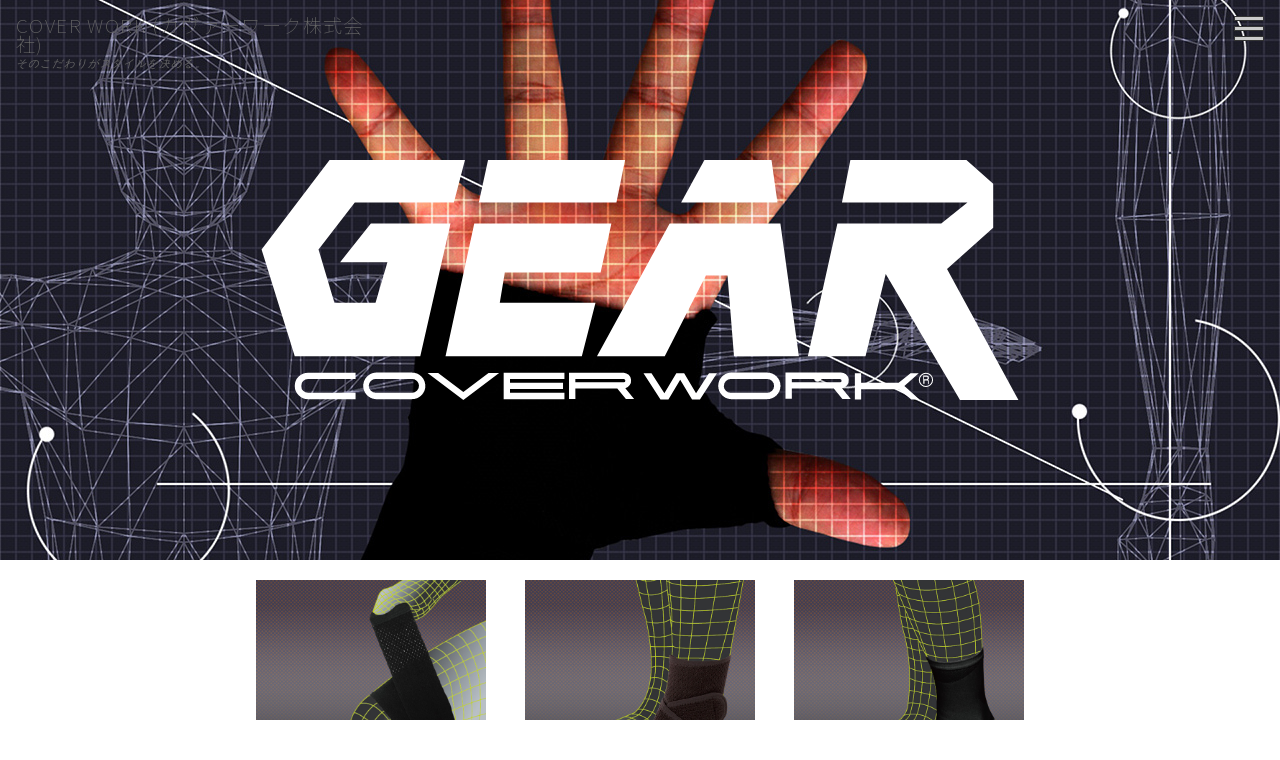

--- FILE ---
content_type: text/html; charset=UTF-8
request_url: http://coverwork.jp/cwitems_themes_tag/gear
body_size: 6861
content:
<!DOCTYPE html>
<html lang="ja" class="no-js">
<head>
<meta charset="UTF-8">
<meta name="viewport" content="width=device-width, initial-scale=1">
<link rel="profile" href="http://gmpg.org/xfn/11">
<link rel="pingback" href="http://coverwork.jp/xmlrpc.php">
<!-- <link rel="stylesheet" href="http://coverwork.jp/wp-content/themes/magnus/css/drawer.min.css"> -->
<!-- <link rel="stylesheet" href="http://coverwork.jp/wp-content/themes/magnus/css/icon_style.css"> -->
<link rel="stylesheet" type="text/css" href="//coverwork.jp/wp-content/cache/wpfc-minified/mbgaphck/9j4le.css" media="all"/>
<link href="https://fonts.googleapis.com/css?family=Ubuntu" rel="stylesheet">
<link href="https://fonts.googleapis.com/css?family=Noto+Serif:400,700" rel="stylesheet">
<script>(function(html){html.className = html.className.replace(/\bno-js\b/,'js')})(document.documentElement);</script>
<title>GEAR &#8211; COVER WORK (カヴァーワーク株式会社)</title>
<link rel='dns-prefetch' href='//fonts.googleapis.com' />
<link rel='dns-prefetch' href='//s.w.org' />
<link rel="alternate" type="application/rss+xml" title="COVER WORK (カヴァーワーク株式会社) &raquo; フィード" href="http://coverwork.jp/feed" />
<link rel="alternate" type="application/rss+xml" title="COVER WORK (カヴァーワーク株式会社) &raquo; コメントフィード" href="http://coverwork.jp/comments/feed" />
<link rel="alternate" type="application/rss+xml" title="COVER WORK (カヴァーワーク株式会社) &raquo; GEAR 取り扱い商品タグ のフィード" href="http://coverwork.jp/cwitems_themes_tag/gear/feed" />
<!-- <link rel='stylesheet' id='yarppWidgetCss-css'  href='http://coverwork.jp/wp-content/plugins/yet-another-related-posts-plugin/style/widget.css?ver=5.1.21' type='text/css' media='all' /> -->
<!-- <link rel='stylesheet' id='skillbar-css-css'  href='http://coverwork.jp/wp-content/plugins/skillbars/css/skillbar-css.css?ver=5.1.21' type='text/css' media='all' /> -->
<!-- <link rel='stylesheet' id='wp-color-picker-css'  href='http://coverwork.jp/wp-admin/css/color-picker.min.css?ver=5.1.21' type='text/css' media='all' /> -->
<!-- <link rel='stylesheet' id='wp-block-library-css'  href='http://coverwork.jp/wp-includes/css/dist/block-library/style.min.css?ver=5.1.21' type='text/css' media='all' /> -->
<link rel="stylesheet" type="text/css" href="//coverwork.jp/wp-content/cache/wpfc-minified/mlg2lt9m/9j4le.css" media="all"/>
<link rel='stylesheet' id='magnus-fonts-css'  href='//fonts.googleapis.com/css?family=Karla%3A400%2C700%2C400italic%2C700italic&#038;subset=latin%2Clatin-ext' type='text/css' media='all' />
<!-- <link rel='stylesheet' id='magnus-style-css'  href='http://coverwork.jp/wp-content/themes/magnus/style.css?ver=5.1.21' type='text/css' media='all' /> -->
<link rel="stylesheet" type="text/css" href="//coverwork.jp/wp-content/cache/wpfc-minified/2egwi2a5/9j4le.css" media="all"/>
<!--n2css--><script src='//coverwork.jp/wp-content/cache/wpfc-minified/foj6p4ue/9j4le.js' type="text/javascript"></script>
<!-- <script type='text/javascript' src='http://coverwork.jp/wp-includes/js/jquery/jquery.js?ver=1.12.4'></script> -->
<!-- <script type='text/javascript' src='http://coverwork.jp/wp-includes/js/jquery/jquery-migrate.min.js?ver=1.4.1'></script> -->
<!-- <script type='text/javascript' src='http://coverwork.jp/wp-content/plugins/skillbars/js/shortcodes_skillbar.js?ver=1.0'></script> -->
<!-- <script type='text/javascript' src='http://coverwork.jp/wp-content/plugins/the-preloader/js/preloader-script.js'></script> -->
<link rel='https://api.w.org/' href='http://coverwork.jp/wp-json/' />
<link rel="EditURI" type="application/rsd+xml" title="RSD" href="http://coverwork.jp/xmlrpc.php?rsd" />
<link rel="wlwmanifest" type="application/wlwmanifest+xml" href="http://coverwork.jp/wp-includes/wlwmanifest.xml" /> 
<meta name="generator" content="WordPress 5.1.21" />
<style type="text/css">
#wptime-plugin-preloader{
position: fixed;
top: 0;
left: 0;
right: 0;
bottom: 0;
background:url(http://coverwork.jp/wp-content/themes/magnus/img/tail-spin.svg) no-repeat #000000 50%;
-moz-background-size:64px 64px;
-o-background-size:64px 64px;
-webkit-background-size:64px 64px;
background-size:64px 64px;
z-index: 99998;
width:100%;
height:100%;
}
</style>
<noscript>
<style type="text/css">
#wptime-plugin-preloader{
display:none !important;
}
</style>
</noscript>
<style type="text/css" id="wp-custom-css">
span.font-small {font-size:70%;}
.desc-img img{
width:100%;
max-width:800px;
margin:0px auto;
}
div.image-download{
text-align:center;
width:100%;
}
div.image-download img{
max-width:100%;
}
p.image-download-text{
text-align:center;
}
#download-container{
overflow: hidden;
width: 60%;
margin: 0 auto;
border-top: solid 1px #ccc;
padding-top: 40px;
}
.cw_video {
padding-bottom:20px;
text-align:center;
}
.cw_video h2 {
text-align:left;
}
.cw_video iframe{
margin:auto;
width:700px;
height:500px;
}
p.size-info {
text-align: center;
}
p.size-info img {
max-width: 800px;
}
.desc_wrapper img{
width: 100%;
max-width: 1000px;
}
.page-id-8082 .siteHeader {
display: none;
}		</style>
<!-- WordPressのjQueryを読み込ませない -->
<!-- <script src="http://coverwork.jp/wp-content/themes/magnus/js/jquery-2.1.1.min.js"></script> -->
<!-- <script type="text/javascript" src="http://coverwork.jp/wp-content/themes/magnus/js/coverwork.js"></script> -->
<script src="https://cdnjs.cloudflare.com/ajax/libs/iScroll/5.1.3/iscroll.min.js"></script>
<script src='//coverwork.jp/wp-content/cache/wpfc-minified/20idysxi/9j4le.js' type="text/javascript"></script>
<!-- <script type="text/javascript" src="http://coverwork.jp/wp-content/themes/magnus/js/drawer.min.js"></script> --><!-- menu ドロワー -->
<!--<script type="text/javascript" src="http://coverwork.jp/wp-content/themes/magnus/js/jquery.lazylinepainter-1.7.0.js"></script>
<script type="text/javascript" src="http://coverwork.jp/wp-content/themes/magnus/js/cwsvg.js"></script>-->
<script src="https://maps.googleapis.com/maps/api/js?v=3.exp&sensor=false"></script>
<script src='//coverwork.jp/wp-content/cache/wpfc-minified/eseei4lk/9j4le.js' type="text/javascript"></script>
<!-- <script type="text/javascript" src="http://coverwork.jp/wp-content/themes/magnus/js/cw_googlemap.js"></script> -->
<link rel="apple-touch-icon" href="http://ad109ngww8.smartrelease.jp/wp-content/themes/magnus/hp_img/cw_smafo_icon.png" />
<!-- sp menu -->
<!-- <link rel="stylesheet" href="http://coverwork.jp/wp-content/themes/magnus/css/jquery.mmenu.all.css"> -->
<!-- <script type="text/javascript" src="http://coverwork.jp/wp-content/themes/magnus/js/jquery.mmenu.all.min.js"></script> -->
<!-- swiperbox -->
<!-- <script type="text/javascript" src="http://coverwork.jp/wp-content/themes/magnus/js/jquery.swipebox.min.js"></script> -->
<!-- <link rel="stylesheet" href="http://coverwork.jp/wp-content/themes/magnus/css/swipebox.min.css"> -->
<link rel="stylesheet" type="text/css" href="//coverwork.jp/wp-content/cache/wpfc-minified/7ugyk8de/9j4le.css" media="all"/>
<script>
$(function () {
$(".swipebox").swipebox();
});
</script>
</head>
<!-- header-arch.php -->
<body class="archive tax-cwitems_themes_tag term-gear term-37 sidebar-closed drawer drawer--right custom-menu">
<div id="wptime-plugin-preloader"></div>
<p id="page-top"><a href="#page">PAGE TOP</a></p>
<div id="page" class="hfeed site">
<header id="masthead" class="site-header-top" role="banner">
<div id="header_wrapper">
<div class="site-branding">
<h1 class="site-title"><a href="http://coverwork.jp/" rel="home">COVER WORK (カヴァーワーク株式会社)</a></h1>
<h2 class="site-description">そのこだわりがスタイルを決める。</h2>
</div><!-- .site-branding -->
<div id="sp_nav_btn">
<a href="#site-navigation">
<span class="hm_btn1"></span>
<span class="hm_btn2"></span>
<span class="hm_btn3"></span>
</a>
</div>
</div><!-- id="header_wrapper" -->
<nav id="site-navigation" class="header-navigation-top" role="navigation">
<div class="menu-header-container">
<div id="cw_sidebar_logo">
<a href="/"><img src="http://coverwork.jp/wp-content/themes/magnus/logo/logo_coverwork.svg"></a>
</div><!-- id="cw_sidebar_logo" -->
<ul id="menu-header-menu" class="menu"><li id="menu-item-4045" class="menu-item menu-item-type-post_type menu-item-object-page menu-item-has-children menu-item-4045"><a href="http://coverwork.jp/company">企業情報</a>
<ul class="sub-menu">
<li id="menu-item-1629" class="menu-item menu-item-type-post_type menu-item-object-page menu-item-1629"><a href="http://coverwork.jp/site_usage">サイトのご利用にあたって</a></li>
<li id="menu-item-1630" class="menu-item menu-item-type-post_type menu-item-object-page menu-item-1630"><a href="http://coverwork.jp/privacy_policy">個人情報保護方針</a></li>
</ul>
</li>
<li id="menu-item-44" class="menu-item menu-item-type-custom menu-item-object-custom menu-item-has-children menu-item-44"><a href="http://coverwork.jp/cwitems_themes">ブランドから選ぶ</a>
<ul class="sub-menu">
<li id="menu-item-45" class="menu-item menu-item-type-taxonomy menu-item-object-cwitems_themes_tag menu-item-45"><a href="http://coverwork.jp/cwitems_themes_tag/coverwork">COVERWORK</a></li>
<li id="menu-item-49" class="menu-item menu-item-type-taxonomy menu-item-object-cwitems_themes_tag menu-item-49"><a href="http://coverwork.jp/cwitems_themes_tag/trevento">TREVENTO</a></li>
<li id="menu-item-46" class="menu-item menu-item-type-taxonomy menu-item-object-cwitems_themes_tag menu-item-46"><a href="http://coverwork.jp/cwitems_themes_tag/raid">RAID</a></li>
<li id="menu-item-47" class="menu-item menu-item-type-taxonomy menu-item-object-cwitems_themes_tag menu-item-47"><a href="http://coverwork.jp/cwitems_themes_tag/ang">ang</a></li>
<li id="menu-item-48" class="menu-item menu-item-type-taxonomy menu-item-object-cwitems_themes_tag menu-item-48"><a href="http://coverwork.jp/cwitems_themes_tag/daysy">daysy</a></li>
<li id="menu-item-2370" class="menu-item menu-item-type-taxonomy menu-item-object-cwitems_themes_tag menu-item-2370"><a href="http://coverwork.jp/cwitems_themes_tag/shinyei">Shinyei</a></li>
</ul>
</li>
<li id="menu-item-1515" class="menu-item menu-item-type-custom menu-item-object-custom menu-item-has-children menu-item-1515"><a href="#">カテゴリから選ぶ</a>
<ul class="sub-menu">
<li id="menu-item-1524" class="menu-item menu-item-type-taxonomy menu-item-object-cwitems_themes_cat menu-item-1524"><a href="http://coverwork.jp/cwitems_themes_cat/glove-rubber">天然ゴム手袋</a></li>
<li id="menu-item-2372" class="menu-item menu-item-type-taxonomy menu-item-object-cwitems_themes_cat menu-item-2372"><a href="http://coverwork.jp/cwitems_themes_cat/glove-nitrile">ニトリルゴム手袋</a></li>
<li id="menu-item-2373" class="menu-item menu-item-type-taxonomy menu-item-object-cwitems_themes_cat menu-item-2373"><a href="http://coverwork.jp/cwitems_themes_cat/glove-polyurethane">ポリウレタン手袋</a></li>
<li id="menu-item-2383" class="menu-item menu-item-type-taxonomy menu-item-object-cwitems_themes_cat menu-item-2383"><a href="http://coverwork.jp/cwitems_themes_cat/aqueous-polyurethane">水性ポリウレタン手袋</a></li>
<li id="menu-item-8356" class="menu-item menu-item-type-taxonomy menu-item-object-cwitems_themes_cat menu-item-8356"><a href="http://coverwork.jp/cwitems_themes_cat/hybrid">ハイブリッド手袋</a></li>
<li id="menu-item-2374" class="menu-item menu-item-type-taxonomy menu-item-object-cwitems_themes_cat menu-item-2374"><a href="http://coverwork.jp/cwitems_themes_cat/glove-fullcoat">フルコート</a></li>
<li id="menu-item-1519" class="menu-item menu-item-type-taxonomy menu-item-object-cwitems_themes_cat menu-item-1519"><a href="http://coverwork.jp/cwitems_themes_cat/glove-sewing">縫製手袋</a></li>
<li id="menu-item-1520" class="menu-item menu-item-type-taxonomy menu-item-object-cwitems_themes_cat menu-item-1520"><a href="http://coverwork.jp/cwitems_themes_cat/glove-working">作業手袋</a></li>
<li id="menu-item-2674" class="menu-item menu-item-type-taxonomy menu-item-object-cwitems_themes_cat menu-item-2674"><a href="http://coverwork.jp/cwitems_themes_cat/grove-protection-against-cold">防寒手袋</a></li>
<li id="menu-item-1525" class="menu-item menu-item-type-taxonomy menu-item-object-cwitems_themes_cat menu-item-1525"><a href="http://coverwork.jp/cwitems_themes_cat/glove-cotton-work">軍手</a></li>
<li id="menu-item-2371" class="menu-item menu-item-type-taxonomy menu-item-object-cwitems_themes_cat menu-item-2371"><a href="http://coverwork.jp/cwitems_themes_cat/leather-glove">革手</a></li>
<li id="menu-item-1522" class="menu-item menu-item-type-taxonomy menu-item-object-cwitems_themes_cat menu-item-1522"><a href="http://coverwork.jp/cwitems_themes_cat/goods-cool">冷感小物</a></li>
<li id="menu-item-2375" class="menu-item menu-item-type-taxonomy menu-item-object-cwitems_themes_cat menu-item-2375"><a href="http://coverwork.jp/cwitems_themes_cat/goods-towels">綿タオルシリーズ</a></li>
<li id="menu-item-2376" class="menu-item menu-item-type-taxonomy menu-item-object-cwitems_themes_cat menu-item-2376"><a href="http://coverwork.jp/cwitems_themes_cat/goods-protection-against-cold">防寒小物</a></li>
<li id="menu-item-2377" class="menu-item menu-item-type-taxonomy menu-item-object-cwitems_themes_cat menu-item-2377"><a href="http://coverwork.jp/cwitems_themes_cat/arm-cover">腕カバー</a></li>
<li id="menu-item-2378" class="menu-item menu-item-type-taxonomy menu-item-object-cwitems_themes_cat menu-item-2378"><a href="http://coverwork.jp/cwitems_themes_cat/goods-nonwoven-fabric">不織布シリーズ</a></li>
<li id="menu-item-1518" class="menu-item menu-item-type-taxonomy menu-item-object-cwitems_themes_cat menu-item-1518"><a href="http://coverwork.jp/cwitems_themes_cat/belt">ベルト</a></li>
<li id="menu-item-2379" class="menu-item menu-item-type-taxonomy menu-item-object-cwitems_themes_cat menu-item-2379"><a href="http://coverwork.jp/cwitems_themes_cat/safty-goods">安全用品</a></li>
<li id="menu-item-1523" class="menu-item menu-item-type-taxonomy menu-item-object-cwitems_themes_cat menu-item-1523"><a href="http://coverwork.jp/cwitems_themes_cat/supporters">サポーター</a></li>
<li id="menu-item-2380" class="menu-item menu-item-type-taxonomy menu-item-object-cwitems_themes_cat menu-item-2380"><a href="http://coverwork.jp/cwitems_themes_cat/rain-wear">レインウェア</a></li>
<li id="menu-item-1521" class="menu-item menu-item-type-taxonomy menu-item-object-cwitems_themes_cat menu-item-1521"><a href="http://coverwork.jp/cwitems_themes_cat/wear">ウェア</a></li>
<li id="menu-item-2381" class="menu-item menu-item-type-taxonomy menu-item-object-cwitems_themes_cat menu-item-2381"><a href="http://coverwork.jp/cwitems_themes_cat/apron">エプロン</a></li>
<li id="menu-item-8355" class="menu-item menu-item-type-taxonomy menu-item-object-cwitems_themes_cat menu-item-8355"><a href="http://coverwork.jp/cwitems_themes_cat/%e3%83%90%e3%83%83%e3%82%b0">バッグ</a></li>
<li id="menu-item-1517" class="menu-item menu-item-type-taxonomy menu-item-object-cwitems_themes_cat menu-item-1517"><a href="http://coverwork.jp/cwitems_themes_cat/socks">靴下</a></li>
<li id="menu-item-2382" class="menu-item menu-item-type-taxonomy menu-item-object-cwitems_themes_cat menu-item-2382"><a href="http://coverwork.jp/cwitems_themes_cat/boots">長靴</a></li>
</ul>
</li>
<li id="menu-item-2474" class="menu-item menu-item-type-post_type menu-item-object-page menu-item-2474"><a href="http://coverwork.jp/layering-system">レイヤリングシステム</a></li>
<li id="menu-item-2384" class="menu-item menu-item-type-post_type menu-item-object-page menu-item-2384"><a href="http://coverwork.jp/info_item-icon">性能評価・商品アイコンについて</a></li>
<li id="menu-item-1559" class="menu-item menu-item-type-post_type menu-item-object-page menu-item-1559"><a href="http://coverwork.jp/product-development">商品開発</a></li>
<li id="menu-item-1580" class="menu-item menu-item-type-post_type menu-item-object-page menu-item-1580"><a href="http://coverwork.jp/customize">商品加工</a></li>
<li id="menu-item-1631" class="menu-item menu-item-type-post_type menu-item-object-page menu-item-1631"><a href="http://coverwork.jp/sales-strategy">販売戦略</a></li>
<li id="menu-item-43" class="menu-item menu-item-type-post_type menu-item-object-page menu-item-43"><a href="http://coverwork.jp/catalog">カタログ</a></li>
<li id="menu-item-2492" class="menu-item menu-item-type-post_type menu-item-object-page menu-item-2492"><a href="http://coverwork.jp/dl-img">商品画像ダウンロード</a></li>
<li id="menu-item-2774" class="menu-item menu-item-type-post_type menu-item-object-page menu-item-2774"><a href="http://coverwork.jp/recruit">採用情報</a></li>
<li id="menu-item-50" class="menu-item menu-item-type-post_type menu-item-object-page menu-item-50"><a href="http://coverwork.jp/contact">お問い合わせ</a></li>
<li id="menu-item-2521" class="menu-item menu-item-type-post_type menu-item-object-page menu-item-has-children menu-item-2521"><a href="http://coverwork.jp/related-business">関連事業 (リンク)</a>
<ul class="sub-menu">
<li id="menu-item-2513" class="menu-item menu-item-type-custom menu-item-object-custom menu-item-2513"><a href="https://up-avanti.jp/">セレクトショップ un passo AVANTI (公式)</a></li>
<li id="menu-item-2514" class="menu-item menu-item-type-custom menu-item-object-custom menu-item-2514"><a href="https://www.rakuten.ne.jp/gold/up-avanti/">セレクトショップ un passo AVANTI (楽天)</a></li>
<li id="menu-item-3165" class="menu-item menu-item-type-custom menu-item-object-custom menu-item-3165"><a href="https://store.shopping.yahoo.co.jp/up-avanti/">セレクトショップ un passo AVANTI (Yahoo)</a></li>
<li id="menu-item-2661" class="menu-item menu-item-type-custom menu-item-object-custom menu-item-2661"><a href="https://avanti-shop.sakura.ne.jp/ajikura/">麺屋 味勲拉(あじくら)</a></li>
</ul>
</li>
<li id="menu-item-7774" class="menu-item menu-item-type-post_type menu-item-object-page menu-item-7774"><a href="http://coverwork.jp/sdgs">SDGsへの取り組み</a></li>
</ul>				<aside id="search-2" class="widget widget_search"><form role="search" method="get" class="search-form" action="http://coverwork.jp/">
<label>
<span class="screen-reader-text">検索:</span>
<input type="search" class="search-field" placeholder="検索&hellip;" value="" name="s" />
</label>
<input type="submit" class="search-submit" value="検索" />
</form></aside>		<aside id="recent-posts-2" class="widget widget_recent_entries">		<h2 class="widget-title">お知らせ</h2>		<ul>
<li>
<a href="http://coverwork.jp/misettei/attention">[注意喚起]弊社を騙った詐欺サイトについて</a>
</li>
<li>
<a href="http://coverwork.jp/%e3%81%8a%e7%9f%a5%e3%82%89%e3%81%9b/2022%e5%b9%b4%e5%a4%8f%e5%ad%a3%e4%bc%91%e6%a5%ad%e6%97%a5%e3%81%ae%e3%81%8a%e7%9f%a5%e3%82%89%e3%81%9b">2022年夏季休業日のお知らせ</a>
</li>
<li>
<a href="http://coverwork.jp/%e3%81%8a%e7%9f%a5%e3%82%89%e3%81%9b/2021-22%e5%b9%b4%e6%9c%ab%e5%b9%b4%e5%a7%8b%e4%bc%91%e6%a5%ad%e3%81%ae%e3%81%94%e6%a1%88%e5%86%85">2021-22年末年始休業のご案内</a>
</li>
<li>
<a href="http://coverwork.jp/%e3%81%8a%e7%9f%a5%e3%82%89%e3%81%9b/%e3%81%8a%e7%9b%86%e6%9c%9f%e9%96%93%e4%bc%91%e6%a5%ad%e3%81%ae%e3%81%8a%e7%9f%a5%e3%82%89%e3%81%9b-2">お盆期間休業のお知らせ</a>
</li>
<li>
<a href="http://coverwork.jp/%e3%81%8a%e7%9f%a5%e3%82%89%e3%81%9b/golviva">NST「ごるビバ」のスポンサーになりました。</a>
</li>
</ul>
</aside>			</div>
</nav><!-- #site-navigation -->
<script>
$(document).ready(function() {
$("#site-navigation").mmenu({
offCanvas:{
position:'right'
}
});
});
</script>
</header><!-- #masthead -->
<section id="content" class="site-content">
<!-- taxonomy-cwitems_themes_tag.php -->
<div id="primary" class="content-area">
<main id="main" class="site-main" role="main">
<header class="page-header">
<div id="cw_gearback" class="arch_top"><img src="http://coverwork.jp/wp-content/themes/magnus/logo/logo_gear.svg"></div>			</header><!-- .page-header -->
<div class="cw_archive_itemlists">
<!-- content-archive.php -->
<div class="entry-content">
<a href="http://coverwork.jp/cwitems_themes/cg-7001"><img width="640" height="640" src="http://coverwork.jp/wp-content/uploads/2016/08/cg-7001_5.jpg" class="attachment-full size-full wp-post-image" alt="" srcset="http://coverwork.jp/wp-content/uploads/2016/08/cg-7001_5.jpg 640w, http://coverwork.jp/wp-content/uploads/2016/08/cg-7001_5-480x480.jpg 480w, http://coverwork.jp/wp-content/uploads/2016/08/cg-7001_5-300x300.jpg 300w, http://coverwork.jp/wp-content/uploads/2016/08/cg-7001_5-256x256.jpg 256w, http://coverwork.jp/wp-content/uploads/2016/08/cg-7001_5-120x120.jpg 120w" sizes="(max-width: 640px) 100vw, 640px" /></a>
<div class="entry-content_inner">
<h1 class="entry-title"><a href="http://coverwork.jp/cwitems_themes/cg-7001" rel="bookmark">CG-7001 GEAR マルチバンド</a></h1>			<div class="cw_archive_word">
<p>カテゴリ：<a href="http://coverwork.jp/cwitems_themes_cat/supporters" rel="tag">サポーター</a></p>
<p>タグ：<a href="http://coverwork.jp/cwitems_themes_tag/gear" rel="tag">GEAR</a></p>
</div><!-- class="cw_archive_word" -->
</div><!-- class="entry-content_inner" -->
</div><!-- .entry-content -->
<!-- content-archive.php -->
<div class="entry-content">
<a href="http://coverwork.jp/cwitems_themes/cg-6201"><img width="640" height="640" src="http://coverwork.jp/wp-content/uploads/2016/08/cg-6201.jpg" class="attachment-full size-full wp-post-image" alt="" srcset="http://coverwork.jp/wp-content/uploads/2016/08/cg-6201.jpg 640w, http://coverwork.jp/wp-content/uploads/2016/08/cg-6201-480x480.jpg 480w, http://coverwork.jp/wp-content/uploads/2016/08/cg-6201-300x300.jpg 300w, http://coverwork.jp/wp-content/uploads/2016/08/cg-6201-256x256.jpg 256w, http://coverwork.jp/wp-content/uploads/2016/08/cg-6201-120x120.jpg 120w" sizes="(max-width: 640px) 100vw, 640px" /></a>
<div class="entry-content_inner">
<h1 class="entry-title"><a href="http://coverwork.jp/cwitems_themes/cg-6201" rel="bookmark">CG-6201 GEAR アンクル ハードタイプ</a></h1>			<div class="cw_archive_word">
<p>カテゴリ：<a href="http://coverwork.jp/cwitems_themes_cat/supporters" rel="tag">サポーター</a></p>
<p>タグ：<a href="http://coverwork.jp/cwitems_themes_tag/gear" rel="tag">GEAR</a></p>
</div><!-- class="cw_archive_word" -->
</div><!-- class="entry-content_inner" -->
</div><!-- .entry-content -->
<!-- content-archive.php -->
<div class="entry-content">
<a href="http://coverwork.jp/cwitems_themes/cg-6101"><img width="640" height="640" src="http://coverwork.jp/wp-content/uploads/2016/08/cg-6101.jpg" class="attachment-full size-full wp-post-image" alt="" srcset="http://coverwork.jp/wp-content/uploads/2016/08/cg-6101.jpg 640w, http://coverwork.jp/wp-content/uploads/2016/08/cg-6101-480x480.jpg 480w, http://coverwork.jp/wp-content/uploads/2016/08/cg-6101-300x300.jpg 300w, http://coverwork.jp/wp-content/uploads/2016/08/cg-6101-256x256.jpg 256w, http://coverwork.jp/wp-content/uploads/2016/08/cg-6101-120x120.jpg 120w" sizes="(max-width: 640px) 100vw, 640px" /></a>
<div class="entry-content_inner">
<h1 class="entry-title"><a href="http://coverwork.jp/cwitems_themes/cg-6101" rel="bookmark">CG-6101 GEAR アンクル ソフトタイプ</a></h1>			<div class="cw_archive_word">
<p>カテゴリ：<a href="http://coverwork.jp/cwitems_themes_cat/supporters" rel="tag">サポーター</a></p>
<p>タグ：<a href="http://coverwork.jp/cwitems_themes_tag/gear" rel="tag">GEAR</a></p>
</div><!-- class="cw_archive_word" -->
</div><!-- class="entry-content_inner" -->
</div><!-- .entry-content -->
<!-- content-archive.php -->
<div class="entry-content">
<a href="http://coverwork.jp/cwitems_themes/cg-5201"><img width="640" height="640" src="http://coverwork.jp/wp-content/uploads/2016/08/cg-5201.jpg" class="attachment-full size-full wp-post-image" alt="" srcset="http://coverwork.jp/wp-content/uploads/2016/08/cg-5201.jpg 640w, http://coverwork.jp/wp-content/uploads/2016/08/cg-5201-480x480.jpg 480w, http://coverwork.jp/wp-content/uploads/2016/08/cg-5201-300x300.jpg 300w, http://coverwork.jp/wp-content/uploads/2016/08/cg-5201-256x256.jpg 256w, http://coverwork.jp/wp-content/uploads/2016/08/cg-5201-120x120.jpg 120w" sizes="(max-width: 640px) 100vw, 640px" /></a>
<div class="entry-content_inner">
<h1 class="entry-title"><a href="http://coverwork.jp/cwitems_themes/cg-5201" rel="bookmark">CG-5201 GEAR カーフ ハードタイプ</a></h1>			<div class="cw_archive_word">
<p>カテゴリ：<a href="http://coverwork.jp/cwitems_themes_cat/supporters" rel="tag">サポーター</a></p>
<p>タグ：<a href="http://coverwork.jp/cwitems_themes_tag/gear" rel="tag">GEAR</a></p>
</div><!-- class="cw_archive_word" -->
</div><!-- class="entry-content_inner" -->
</div><!-- .entry-content -->
<!-- content-archive.php -->
<div class="entry-content">
<a href="http://coverwork.jp/cwitems_themes/cg-5101"><img width="640" height="640" src="http://coverwork.jp/wp-content/uploads/2016/08/cg-5101.jpg" class="attachment-full size-full wp-post-image" alt="" srcset="http://coverwork.jp/wp-content/uploads/2016/08/cg-5101.jpg 640w, http://coverwork.jp/wp-content/uploads/2016/08/cg-5101-480x480.jpg 480w, http://coverwork.jp/wp-content/uploads/2016/08/cg-5101-300x300.jpg 300w, http://coverwork.jp/wp-content/uploads/2016/08/cg-5101-256x256.jpg 256w, http://coverwork.jp/wp-content/uploads/2016/08/cg-5101-120x120.jpg 120w" sizes="(max-width: 640px) 100vw, 640px" /></a>
<div class="entry-content_inner">
<h1 class="entry-title"><a href="http://coverwork.jp/cwitems_themes/cg-5101" rel="bookmark">CG-5101 GEAR カーフ ソフトタイプ</a></h1>			<div class="cw_archive_word">
<p>カテゴリ：<a href="http://coverwork.jp/cwitems_themes_cat/supporters" rel="tag">サポーター</a></p>
<p>タグ：<a href="http://coverwork.jp/cwitems_themes_tag/gear" rel="tag">GEAR</a></p>
</div><!-- class="cw_archive_word" -->
</div><!-- class="entry-content_inner" -->
</div><!-- .entry-content -->
<!-- content-archive.php -->
<div class="entry-content">
<a href="http://coverwork.jp/cwitems_themes/cg-4201"><img width="640" height="640" src="http://coverwork.jp/wp-content/uploads/2016/08/cg-4201.jpg" class="attachment-full size-full wp-post-image" alt="" srcset="http://coverwork.jp/wp-content/uploads/2016/08/cg-4201.jpg 640w, http://coverwork.jp/wp-content/uploads/2016/08/cg-4201-480x480.jpg 480w, http://coverwork.jp/wp-content/uploads/2016/08/cg-4201-300x300.jpg 300w, http://coverwork.jp/wp-content/uploads/2016/08/cg-4201-256x256.jpg 256w, http://coverwork.jp/wp-content/uploads/2016/08/cg-4201-120x120.jpg 120w" sizes="(max-width: 640px) 100vw, 640px" /></a>
<div class="entry-content_inner">
<h1 class="entry-title"><a href="http://coverwork.jp/cwitems_themes/cg-4201" rel="bookmark">CG-4201 GEAR ニー ハードタイプ</a></h1>			<div class="cw_archive_word">
<p>カテゴリ：<a href="http://coverwork.jp/cwitems_themes_cat/supporters" rel="tag">サポーター</a></p>
<p>タグ：<a href="http://coverwork.jp/cwitems_themes_tag/gear" rel="tag">GEAR</a></p>
</div><!-- class="cw_archive_word" -->
</div><!-- class="entry-content_inner" -->
</div><!-- .entry-content -->
<!-- content-archive.php -->
<div class="entry-content">
<a href="http://coverwork.jp/cwitems_themes/cg-3201"><img width="640" height="640" src="http://coverwork.jp/wp-content/uploads/2016/08/cg-3201.jpg" class="attachment-full size-full wp-post-image" alt="" srcset="http://coverwork.jp/wp-content/uploads/2016/08/cg-3201.jpg 640w, http://coverwork.jp/wp-content/uploads/2016/08/cg-3201-480x480.jpg 480w, http://coverwork.jp/wp-content/uploads/2016/08/cg-3201-300x300.jpg 300w, http://coverwork.jp/wp-content/uploads/2016/08/cg-3201-256x256.jpg 256w, http://coverwork.jp/wp-content/uploads/2016/08/cg-3201-120x120.jpg 120w" sizes="(max-width: 640px) 100vw, 640px" /></a>
<div class="entry-content_inner">
<h1 class="entry-title"><a href="http://coverwork.jp/cwitems_themes/cg-3201" rel="bookmark">CG-3201 GEAR ウェスト 骨盤タイプ</a></h1>			<div class="cw_archive_word">
<p>カテゴリ：<a href="http://coverwork.jp/cwitems_themes_cat/supporters" rel="tag">サポーター</a></p>
<p>タグ：<a href="http://coverwork.jp/cwitems_themes_tag/gear" rel="tag">GEAR</a></p>
</div><!-- class="cw_archive_word" -->
</div><!-- class="entry-content_inner" -->
</div><!-- .entry-content -->
<!-- content-archive.php -->
<div class="entry-content">
<a href="http://coverwork.jp/cwitems_themes/cg-3101"><img width="640" height="640" src="http://coverwork.jp/wp-content/uploads/2016/08/cg-3101.jpg" class="attachment-full size-full wp-post-image" alt="" srcset="http://coverwork.jp/wp-content/uploads/2016/08/cg-3101.jpg 640w, http://coverwork.jp/wp-content/uploads/2016/08/cg-3101-480x480.jpg 480w, http://coverwork.jp/wp-content/uploads/2016/08/cg-3101-300x300.jpg 300w, http://coverwork.jp/wp-content/uploads/2016/08/cg-3101-256x256.jpg 256w, http://coverwork.jp/wp-content/uploads/2016/08/cg-3101-120x120.jpg 120w" sizes="(max-width: 640px) 100vw, 640px" /></a>
<div class="entry-content_inner">
<h1 class="entry-title"><a href="http://coverwork.jp/cwitems_themes/cg-3101" rel="bookmark">CG-3101 GEAR ウェスト ソフトタイプ</a></h1>			<div class="cw_archive_word">
<p>カテゴリ：<a href="http://coverwork.jp/cwitems_themes_cat/supporters" rel="tag">サポーター</a></p>
<p>タグ：<a href="http://coverwork.jp/cwitems_themes_tag/gear" rel="tag">GEAR</a></p>
</div><!-- class="cw_archive_word" -->
</div><!-- class="entry-content_inner" -->
</div><!-- .entry-content -->
<!-- content-archive.php -->
<div class="entry-content">
<a href="http://coverwork.jp/cwitems_themes/cg-2201"><img width="640" height="640" src="http://coverwork.jp/wp-content/uploads/2016/08/cg-2201.jpg" class="attachment-full size-full wp-post-image" alt="" srcset="http://coverwork.jp/wp-content/uploads/2016/08/cg-2201.jpg 640w, http://coverwork.jp/wp-content/uploads/2016/08/cg-2201-480x480.jpg 480w, http://coverwork.jp/wp-content/uploads/2016/08/cg-2201-300x300.jpg 300w, http://coverwork.jp/wp-content/uploads/2016/08/cg-2201-256x256.jpg 256w, http://coverwork.jp/wp-content/uploads/2016/08/cg-2201-120x120.jpg 120w" sizes="(max-width: 640px) 100vw, 640px" /></a>
<div class="entry-content_inner">
<h1 class="entry-title"><a href="http://coverwork.jp/cwitems_themes/cg-2201" rel="bookmark">CG-2201 GEAR エルボー ハードタイプ</a></h1>			<div class="cw_archive_word">
<p>カテゴリ：<a href="http://coverwork.jp/cwitems_themes_cat/supporters" rel="tag">サポーター</a></p>
<p>タグ：<a href="http://coverwork.jp/cwitems_themes_tag/gear" rel="tag">GEAR</a></p>
</div><!-- class="cw_archive_word" -->
</div><!-- class="entry-content_inner" -->
</div><!-- .entry-content -->
<!-- content-archive.php -->
<div class="entry-content">
<a href="http://coverwork.jp/cwitems_themes/cg-2101"><img width="640" height="640" src="http://coverwork.jp/wp-content/uploads/2016/08/cg-2101.jpg" class="attachment-full size-full wp-post-image" alt="" srcset="http://coverwork.jp/wp-content/uploads/2016/08/cg-2101.jpg 640w, http://coverwork.jp/wp-content/uploads/2016/08/cg-2101-480x480.jpg 480w, http://coverwork.jp/wp-content/uploads/2016/08/cg-2101-300x300.jpg 300w, http://coverwork.jp/wp-content/uploads/2016/08/cg-2101-256x256.jpg 256w, http://coverwork.jp/wp-content/uploads/2016/08/cg-2101-120x120.jpg 120w" sizes="(max-width: 640px) 100vw, 640px" /></a>
<div class="entry-content_inner">
<h1 class="entry-title"><a href="http://coverwork.jp/cwitems_themes/cg-2101" rel="bookmark">CG-2101 GEAR エルボー ソフトタイプ</a></h1>			<div class="cw_archive_word">
<p>カテゴリ：<a href="http://coverwork.jp/cwitems_themes_cat/supporters" rel="tag">サポーター</a></p>
<p>タグ：<a href="http://coverwork.jp/cwitems_themes_tag/gear" rel="tag">GEAR</a></p>
</div><!-- class="cw_archive_word" -->
</div><!-- class="entry-content_inner" -->
</div><!-- .entry-content -->
<!-- content-archive.php -->
<div class="entry-content">
<a href="http://coverwork.jp/cwitems_themes/cg-1101"><img width="640" height="640" src="http://coverwork.jp/wp-content/uploads/2016/08/cg-1101.jpg" class="attachment-full size-full wp-post-image" alt="" srcset="http://coverwork.jp/wp-content/uploads/2016/08/cg-1101.jpg 640w, http://coverwork.jp/wp-content/uploads/2016/08/cg-1101-480x480.jpg 480w, http://coverwork.jp/wp-content/uploads/2016/08/cg-1101-300x300.jpg 300w, http://coverwork.jp/wp-content/uploads/2016/08/cg-1101-256x256.jpg 256w, http://coverwork.jp/wp-content/uploads/2016/08/cg-1101-120x120.jpg 120w" sizes="(max-width: 640px) 100vw, 640px" /></a>
<div class="entry-content_inner">
<h1 class="entry-title"><a href="http://coverwork.jp/cwitems_themes/cg-1101" rel="bookmark">CG-1101 GEAR リスト ソフトタイプ</a></h1>			<div class="cw_archive_word">
<p>カテゴリ：<a href="http://coverwork.jp/cwitems_themes_cat/supporters" rel="tag">サポーター</a></p>
<p>タグ：<a href="http://coverwork.jp/cwitems_themes_tag/gear" rel="tag">GEAR</a></p>
</div><!-- class="cw_archive_word" -->
</div><!-- class="entry-content_inner" -->
</div><!-- .entry-content -->
</div><!-- class="cw_archive_itemlists" -->
</main><!-- #main -->
</div><!-- #primary -->
<!-- footer.php -->
</section><!-- #content -->
<footer id="colophon" class="site-footer" role="contentinfo">
<ul class="site-info">
<li><a href="http://ad109ngww8.smartrelease.jp/site_usage">サイトのご利用にあたって</a></li>
<li><a href="http://ad109ngww8.smartrelease.jp/privacy_policy">個人情報保護方針</a></li>
</ul><!-- class="site-info" -->
<ul class="site-info">
<li class="cms-info"><a href="http://coverwork.jp/">copyright &copy; coverwork All Rights Reserved.</a></li>
<li class="theme-info">we can protect all worker by our products.</li>
</ul><!-- .site-info -->
</footer><!-- #colophon -->
</div><!-- #page -->
<script type='text/javascript' src='http://coverwork.jp/wp-content/themes/magnus/js/skip-link-focus-fix.js?ver=20130115'></script>
<script type='text/javascript' src='http://coverwork.jp/wp-includes/js/wp-embed.min.js?ver=5.1.21'></script>
<script async defer src="https://maps.googleapis.com/maps/api/js?key=AIzaSyBfTM3bUyQ2zLR90zywfmBHWSGMQMogdOs&callback=initMap"></script>
<script type="text/javascript" src="http://coverwork.jp/wp-content/themes/magnus/js/cw_googlemap.js"></script>
</body>
</html><!-- WP Fastest Cache file was created in 0.50554800033569 seconds, on 23-12-25 9:36:59 -->

--- FILE ---
content_type: text/css
request_url: http://coverwork.jp/wp-content/cache/wpfc-minified/2egwi2a5/9j4le.css
body_size: 21524
content:
@import url("http://fonts.googleapis.com/earlyaccess/notosansjp.css");
@-webkit-keyframes image-pulse {
0% {
-webkit-transform: scale(1.01); }
100% {
-webkit-transform: scale(1.15); } }
@-moz-keyframes image-pulse {
0% {
-moz-transform: scale(1.01); }
100% {
-moz-transform: scale(1.15); } }
@keyframes image-pulse {
0% {
-webkit-transform: scale(1.01);
-moz-transform: scale(1.01);
-ms-transform: scale(1.01);
-o-transform: scale(1.01);
transform: scale(1.01); }
100% {
-webkit-transform: scale(1.15);
-moz-transform: scale(1.15);
-ms-transform: scale(1.15);
-o-transform: scale(1.15);
transform: scale(1.15); } }
@-webkit-keyframes fadein {
0% {
opacity: 0; }
100% {
opacity: 1; } }
@-moz-keyframes fadein {
0% {
opacity: 0; }
100% {
opacity: 1; } }
@keyframes fadein {
0% {
opacity: 0; }
100% {
opacity: 1; } }
@-webkit-keyframes fadein-images {
0% {
opacity: 0; }
100% {
opacity: 0.6; } }
@-moz-keyframes fadein-images {
0% {
opacity: 0; }
100% {
opacity: 0.6; } }
@keyframes fadein-images {
0% {
opacity: 0; }
100% {
opacity: 0.6; } }  .loader {
margin: 100px auto;
font-size: 25px;
width: 1em;
height: 1em;
border-radius: 50%;
position: relative;
text-indent: -9999em;
-webkit-animation: load5 1.1s infinite ease;
animation: load5 1.1s infinite ease;
-webkit-transform: translateZ(0);
-ms-transform: translateZ(0);
transform: translateZ(0);
}
@-webkit-keyframes load5 {
0%,
100% {
box-shadow: 0em -2.6em 0em 0em #ffffff, 1.8em -1.8em 0 0em rgba(255, 255, 255, 0.2), 2.5em 0em 0 0em rgba(255, 255, 255, 0.2), 1.75em 1.75em 0 0em rgba(255, 255, 255, 0.2), 0em 2.5em 0 0em rgba(255, 255, 255, 0.2), -1.8em 1.8em 0 0em rgba(255, 255, 255, 0.2), -2.6em 0em 0 0em rgba(255, 255, 255, 0.5), -1.8em -1.8em 0 0em rgba(255, 255, 255, 0.7);
}
12.5% {
box-shadow: 0em -2.6em 0em 0em rgba(255, 255, 255, 0.7), 1.8em -1.8em 0 0em #ffffff, 2.5em 0em 0 0em rgba(255, 255, 255, 0.2), 1.75em 1.75em 0 0em rgba(255, 255, 255, 0.2), 0em 2.5em 0 0em rgba(255, 255, 255, 0.2), -1.8em 1.8em 0 0em rgba(255, 255, 255, 0.2), -2.6em 0em 0 0em rgba(255, 255, 255, 0.2), -1.8em -1.8em 0 0em rgba(255, 255, 255, 0.5);
}
25% {
box-shadow: 0em -2.6em 0em 0em rgba(255, 255, 255, 0.5), 1.8em -1.8em 0 0em rgba(255, 255, 255, 0.7), 2.5em 0em 0 0em #ffffff, 1.75em 1.75em 0 0em rgba(255, 255, 255, 0.2), 0em 2.5em 0 0em rgba(255, 255, 255, 0.2), -1.8em 1.8em 0 0em rgba(255, 255, 255, 0.2), -2.6em 0em 0 0em rgba(255, 255, 255, 0.2), -1.8em -1.8em 0 0em rgba(255, 255, 255, 0.2);
}
37.5% {
box-shadow: 0em -2.6em 0em 0em rgba(255, 255, 255, 0.2), 1.8em -1.8em 0 0em rgba(255, 255, 255, 0.5), 2.5em 0em 0 0em rgba(255, 255, 255, 0.7), 1.75em 1.75em 0 0em #ffffff, 0em 2.5em 0 0em rgba(255, 255, 255, 0.2), -1.8em 1.8em 0 0em rgba(255, 255, 255, 0.2), -2.6em 0em 0 0em rgba(255, 255, 255, 0.2), -1.8em -1.8em 0 0em rgba(255, 255, 255, 0.2);
}
50% {
box-shadow: 0em -2.6em 0em 0em rgba(255, 255, 255, 0.2), 1.8em -1.8em 0 0em rgba(255, 255, 255, 0.2), 2.5em 0em 0 0em rgba(255, 255, 255, 0.5), 1.75em 1.75em 0 0em rgba(255, 255, 255, 0.7), 0em 2.5em 0 0em #ffffff, -1.8em 1.8em 0 0em rgba(255, 255, 255, 0.2), -2.6em 0em 0 0em rgba(255, 255, 255, 0.2), -1.8em -1.8em 0 0em rgba(255, 255, 255, 0.2);
}
62.5% {
box-shadow: 0em -2.6em 0em 0em rgba(255, 255, 255, 0.2), 1.8em -1.8em 0 0em rgba(255, 255, 255, 0.2), 2.5em 0em 0 0em rgba(255, 255, 255, 0.2), 1.75em 1.75em 0 0em rgba(255, 255, 255, 0.5), 0em 2.5em 0 0em rgba(255, 255, 255, 0.7), -1.8em 1.8em 0 0em #ffffff, -2.6em 0em 0 0em rgba(255, 255, 255, 0.2), -1.8em -1.8em 0 0em rgba(255, 255, 255, 0.2);
}
75% {
box-shadow: 0em -2.6em 0em 0em rgba(255, 255, 255, 0.2), 1.8em -1.8em 0 0em rgba(255, 255, 255, 0.2), 2.5em 0em 0 0em rgba(255, 255, 255, 0.2), 1.75em 1.75em 0 0em rgba(255, 255, 255, 0.2), 0em 2.5em 0 0em rgba(255, 255, 255, 0.5), -1.8em 1.8em 0 0em rgba(255, 255, 255, 0.7), -2.6em 0em 0 0em #ffffff, -1.8em -1.8em 0 0em rgba(255, 255, 255, 0.2);
}
87.5% {
box-shadow: 0em -2.6em 0em 0em rgba(255, 255, 255, 0.2), 1.8em -1.8em 0 0em rgba(255, 255, 255, 0.2), 2.5em 0em 0 0em rgba(255, 255, 255, 0.2), 1.75em 1.75em 0 0em rgba(255, 255, 255, 0.2), 0em 2.5em 0 0em rgba(255, 255, 255, 0.2), -1.8em 1.8em 0 0em rgba(255, 255, 255, 0.5), -2.6em 0em 0 0em rgba(255, 255, 255, 0.7), -1.8em -1.8em 0 0em #ffffff;
}
}
@keyframes load5 {
0%,
100% {
box-shadow: 0em -2.6em 0em 0em #ffffff, 1.8em -1.8em 0 0em rgba(255, 255, 255, 0.2), 2.5em 0em 0 0em rgba(255, 255, 255, 0.2), 1.75em 1.75em 0 0em rgba(255, 255, 255, 0.2), 0em 2.5em 0 0em rgba(255, 255, 255, 0.2), -1.8em 1.8em 0 0em rgba(255, 255, 255, 0.2), -2.6em 0em 0 0em rgba(255, 255, 255, 0.5), -1.8em -1.8em 0 0em rgba(255, 255, 255, 0.7);
}
12.5% {
box-shadow: 0em -2.6em 0em 0em rgba(255, 255, 255, 0.7), 1.8em -1.8em 0 0em #ffffff, 2.5em 0em 0 0em rgba(255, 255, 255, 0.2), 1.75em 1.75em 0 0em rgba(255, 255, 255, 0.2), 0em 2.5em 0 0em rgba(255, 255, 255, 0.2), -1.8em 1.8em 0 0em rgba(255, 255, 255, 0.2), -2.6em 0em 0 0em rgba(255, 255, 255, 0.2), -1.8em -1.8em 0 0em rgba(255, 255, 255, 0.5);
}
25% {
box-shadow: 0em -2.6em 0em 0em rgba(255, 255, 255, 0.5), 1.8em -1.8em 0 0em rgba(255, 255, 255, 0.7), 2.5em 0em 0 0em #ffffff, 1.75em 1.75em 0 0em rgba(255, 255, 255, 0.2), 0em 2.5em 0 0em rgba(255, 255, 255, 0.2), -1.8em 1.8em 0 0em rgba(255, 255, 255, 0.2), -2.6em 0em 0 0em rgba(255, 255, 255, 0.2), -1.8em -1.8em 0 0em rgba(255, 255, 255, 0.2);
}
37.5% {
box-shadow: 0em -2.6em 0em 0em rgba(255, 255, 255, 0.2), 1.8em -1.8em 0 0em rgba(255, 255, 255, 0.5), 2.5em 0em 0 0em rgba(255, 255, 255, 0.7), 1.75em 1.75em 0 0em #ffffff, 0em 2.5em 0 0em rgba(255, 255, 255, 0.2), -1.8em 1.8em 0 0em rgba(255, 255, 255, 0.2), -2.6em 0em 0 0em rgba(255, 255, 255, 0.2), -1.8em -1.8em 0 0em rgba(255, 255, 255, 0.2);
}
50% {
box-shadow: 0em -2.6em 0em 0em rgba(255, 255, 255, 0.2), 1.8em -1.8em 0 0em rgba(255, 255, 255, 0.2), 2.5em 0em 0 0em rgba(255, 255, 255, 0.5), 1.75em 1.75em 0 0em rgba(255, 255, 255, 0.7), 0em 2.5em 0 0em #ffffff, -1.8em 1.8em 0 0em rgba(255, 255, 255, 0.2), -2.6em 0em 0 0em rgba(255, 255, 255, 0.2), -1.8em -1.8em 0 0em rgba(255, 255, 255, 0.2);
}
62.5% {
box-shadow: 0em -2.6em 0em 0em rgba(255, 255, 255, 0.2), 1.8em -1.8em 0 0em rgba(255, 255, 255, 0.2), 2.5em 0em 0 0em rgba(255, 255, 255, 0.2), 1.75em 1.75em 0 0em rgba(255, 255, 255, 0.5), 0em 2.5em 0 0em rgba(255, 255, 255, 0.7), -1.8em 1.8em 0 0em #ffffff, -2.6em 0em 0 0em rgba(255, 255, 255, 0.2), -1.8em -1.8em 0 0em rgba(255, 255, 255, 0.2);
}
75% {
box-shadow: 0em -2.6em 0em 0em rgba(255, 255, 255, 0.2), 1.8em -1.8em 0 0em rgba(255, 255, 255, 0.2), 2.5em 0em 0 0em rgba(255, 255, 255, 0.2), 1.75em 1.75em 0 0em rgba(255, 255, 255, 0.2), 0em 2.5em 0 0em rgba(255, 255, 255, 0.5), -1.8em 1.8em 0 0em rgba(255, 255, 255, 0.7), -2.6em 0em 0 0em #ffffff, -1.8em -1.8em 0 0em rgba(255, 255, 255, 0.2);
}
87.5% {
box-shadow: 0em -2.6em 0em 0em rgba(255, 255, 255, 0.2), 1.8em -1.8em 0 0em rgba(255, 255, 255, 0.2), 2.5em 0em 0 0em rgba(255, 255, 255, 0.2), 1.75em 1.75em 0 0em rgba(255, 255, 255, 0.2), 0em 2.5em 0 0em rgba(255, 255, 255, 0.2), -1.8em 1.8em 0 0em rgba(255, 255, 255, 0.5), -2.6em 0em 0 0em rgba(255, 255, 255, 0.7), -1.8em -1.8em 0 0em #ffffff;
}
} html {
font-family: sans-serif;
-webkit-text-size-adjust: 100%;
-ms-text-size-adjust: 100%; }
body {
margin: 0;
padding: 0; }
article,
aside,
details,
figcaption,
figure,
footer,
header,
main,
menu,
nav,
section,
summary {
display: block; }
audio,
canvas,
progress,
video {
display: inline-block;
vertical-align: baseline; }
audio:not([controls]) {
display: none;
height: 0; }
[hidden],
template {
display: none; }
a {
background-color: transparent; }
a:active,
a:hover {
outline: 0; }
abbr[title] {
border-bottom: 1px dotted; }
b,
strong {
font-weight: bold; }
dfn {
font-style: italic; }
h1 {
font-size: 2em;
margin: 0.67em 0; }
mark {
background: #ff0;
color: #000; }
small {
font-size: 80%; }
sub,
sup {
font-size: 75%;
line-height: 0;
position: relative;
vertical-align: baseline; }
sup {
top: -0.5em; }
sub {
bottom: -0.25em; }
img {
border: 0; }
svg:not(:root) {
overflow: hidden; }
figure {
margin: 1em 40px; }
hr {
box-sizing: content-box;
height: 0; }
pre {
overflow: auto; }
code,
kbd,
pre,
samp {
font-family: monospace, monospace;
font-size: 1em; }
button,
input,
optgroup,
select,
textarea {
color: inherit;
font: inherit;
margin: 0; }
button {
overflow: visible; }
button,
select {
text-transform: none; }
button,
html input[type="button"],
input[type="reset"],
input[type="submit"] {
-webkit-appearance: button;
cursor: pointer; }
button[disabled],
html input[disabled] {
cursor: default; }
button::-moz-focus-inner,
input::-moz-focus-inner {
border: 0;
padding: 0; }
input {
line-height: normal; }
input[type="checkbox"],
input[type="radio"] {
box-sizing: border-box;
padding: 0; }
input[type="number"]::-webkit-inner-spin-button,
input[type="number"]::-webkit-outer-spin-button {
height: auto; }
input[type="search"] {
-webkit-appearance: textfield;
box-sizing: content-box; }
input[type="search"]::-webkit-search-cancel-button,
input[type="search"]::-webkit-search-decoration {
-webkit-appearance: none; }
fieldset {
border: 1px solid #c0c0c0;
margin: 0 2px;
padding: 0.35em 0.625em 0.75em; }
legend {
border: 0;
padding: 0; }
textarea {
overflow: auto; }
optgroup {
font-weight: bold; }
table {
border-collapse: collapse;
border-spacing: 0; }
td,
th {
padding: 0; } body,
button,
input,
select,
textarea {
color: #72727e;
font-family: 'Noto Sans JP','Ubuntu', sans-serif; font-size: 100%;
font-weight: 300;
line-height: 1.25; }
h1, h2, h3, h4, h5, h6, form button,
form input[type="button"],
form input[type="reset"],
form input[type="submit"], .comment-form label { font-size: 1em;
clear: both;
text-transform: uppercase;
line-height: 1;
color: #333;
font-weight: 100;
}
@media (max-width: 800px) {
h1, h2, h3, h4, h5, h6, form button,
form input[type="button"],
form input[type="reset"],
form input[type="submit"], .comment-form label {
word-wrap: break-word; } }
@media (min-width: 1600px) {
h1, h2, h3, h4, h5, h6, form button,
form input[type="button"],
form input[type="reset"],
form input[type="submit"], .comment-form label {
font-size: 1.5em; } }
@media (max-width: 800px) {
h1, h2, h3, h4, h5, h6 {
word-wrap: break-word; } }
.site-main h1 {
font-size: 160%; }
@media (max-width: 800px) {
.site-main h1 {
font-size: 140%em; } }
.site-main h2 {
font-size: 2.25em;
margin: 0 auto 14px;
}
@media (max-width: 800px) {
.site-main h2 {
font-size: 1.5em; } }
.site-main h3 {
font-size: 1.5em;
letter-spacing: 0.0501777168em; }
@media (max-width: 800px) {
.site-main h3 {
font-size: 1.286em; } }
.site-main h4 {
font-size: 1em;
letter-spacing: 0.0877914952em; }
.site-main h5 {
font-size: 0.8573333333em;
letter-spacing: 0.0877914952em; }
.site-main h6 {
font-size: 0.6666666667em;
letter-spacing: 0.1316872428em; }
@media (min-width: 1100px) {
.site-main h1, .site-main h2 {
-webkit-transition: font-size 0.2s ease-in-out;
-moz-transition: font-size 0.2s ease-in-out;
transition: font-size 0.2s ease-in-out; } }
.sidebar h2 {
color: #333; }
p {
margin-bottom: 1em; }
strong {
font-weight: 600; }
dfn, cite, em, i {
font-style: italic; }
blockquote {
margin: 0 0 1em;
font-style: italic;
font-size: 1.5em;
line-height: 1.286em;
color: #eb6e78; }
blockquote cite,
blockquote cite a {
color: #a1a1a9; }
address {
margin: 0 0 1em; }
pre {
background: #f3f3f4;
font-family: "Courier 10 Pitch", Courier, monospace;
line-height: 1.929em;
margin-bottom: 1.6em;
max-width: 100%;
overflow: auto;
padding: 1.6em; }
code, kbd, tt, var {
font-family: Monaco, Consolas, "Andale Mono", "DejaVu Sans Mono", monospace;
font-size: 0.6666666667em;
background: #f3f3f4;
padding: 0.2962962963em 0.6666666667em; }
abbr, acronym {
border-bottom: 1px dotted #a1a1a9;
cursor: help; }
mark, ins {
background: #fff9c0;
text-decoration: none; }
big {
font-size: 125%; } html {
box-sizing: border-box; }
html,
body {
width: 100%;
overflow-x: hidden; }
*,
*:before,
*:after { box-sizing: inherit; }
::selection { background: #ed7d86;
color: #fdf1f2;
text-shadow: 0 1px 1px #bc5860; }
::-moz-selection { background: #ed7d86;
color: #fdf1f2;
text-shadow: 0 1px 1px #bc5860; }
body {
background: #fff; }
blockquote, q {
quotes: "" ""; }
blockquote:before, blockquote:after, q:before, q:after {
content: ""; }
hr {
background-color: #666;
border: 0;
height: 2px;
}
ul, ol {
margin: 0 0 1em 1em; }
ul {
list-style: disc; }
ol {
list-style: decimal; }
li > ul,
li > ol {
margin-bottom: 0;
margin-left: 1em; }
dt {
font-weight: bold;
margin-top: 20px; }
dd {
margin: 0 1em 0.2em; }
img {
height: auto; max-width: 100%;
vertical-align: bottom; }
table {
margin: 0 0 1.5em;
width: 100%;
clear: both; }
table tr th {
text-align: left;
background: #ddd;
border: 1px solid #ccc;
padding: 0.1975308642em 0.4444444444em; }
table tr td {
border: 1px solid #ccc;
padding: 0.1975308642em 0.4444444444em; } form button,
form input[type="button"],
form input[type="reset"],
form input[type="submit"] {
font-size: 0.6666666667em;
letter-spacing: 0.1316872428em;
color: #fdf1f2;
text-shadow: 0 0 0 transparent;
border-style: solid;
border-width: 1px 1px 3px;
border-color: #eb6e78 #d4636c #bc5860;
border-radius: 3px;
background: #eb6e78;
padding: 0.8573333333em 1.286em;
-webkit-transition: all 0.2s ease-in-out;
-moz-transition: all 0.2s ease-in-out;
transition: all 0.2s ease-in-out; }
form button:hover,
form input[type="button"]:hover,
form input[type="reset"]:hover,
form input[type="submit"]:hover {
background: #ef8b93;
border-color: #ef8b93 #ed7d86 #d4636c;
color: #fff;
text-shadow: 0 1px 1px #bc5860;
-webkit-transition: all 0.15s ease-in-out;
-moz-transition: all 0.15s ease-in-out;
transition: all 0.15s ease-in-out; }
form button:active,
form input[type="button"]:active,
form input[type="reset"]:active,
form input[type="submit"]:active {
background: #d4636c;
border-color: #bc5860 #bc5860 #bc5860;
border-width: 3px 1px 1px; }
form button:focus,
form input[type="button"]:focus,
form input[type="reset"]:focus,
form input[type="submit"]:focus {
outline: none;
box-shadow: 0 0 1px 4px #f7c5c9;
-webkit-transition: all 0.15s ease-in-out;
-moz-transition: all 0.15s ease-in-out;
transition: all 0.15s ease-in-out; }
input[type="text"],
input[type="email"],
input[type="url"],
input[type="password"],
input[type="search"],
textarea {
box-sizing: border-box;
color: #72727e;
border: 1px solid #d0d0d4;
border-radius: 3px;
-webkit-transition: all 0.5s ease-in-out;
-moz-transition: all 0.5s ease-in-out;
transition: all 0.5s ease-in-out; }
input[type="text"]:focus,
input[type="email"]:focus,
input[type="url"]:focus,
input[type="password"]:focus,
input[type="search"]:focus,
textarea:focus {
color: #434353;
outline: none;
box-shadow: 0 0 1px 4px #e8e8ea;
-webkit-transition: all 0.15s ease-in-out;
-moz-transition: all 0.15s ease-in-out;
transition: all 0.15s ease-in-out; }
.sidebar input[type="text"]:focus, .sidebar
input[type="email"]:focus, .sidebar
input[type="url"]:focus, .sidebar
input[type="password"]:focus, .sidebar
input[type="search"]:focus, .sidebar
textarea:focus {
box-shadow: 0 0 1px 4px rgba(232, 232, 234, 0.3); }
input[type="text"],
input[type="email"],
input[type="url"],
input[type="password"],
input[type="search"] {
padding: 0.2962962963em 0.4444444444em; }
textarea {
padding: 0.2962962963em 0.4444444444em;
width: 100%; }
.post-password-form {
background: #f3f3f4;
padding: 3.375em 2.25em; }
.post-password-form p {
max-width: 300px;
margin-right: auto;
margin-left: auto; }
.post-password-form p:first-child {
font-size: 0.6666666667em;
text-transform: uppercase;
letter-spacing: 0.0501777168em;
line-height: 1.5em;
text-transform: none; }
.post-password-form label {
font-family: "Montserrat", sans-serif;
font-size: 0.6666666667em;
clear: both;
text-transform: uppercase;
line-height: 1;
font-size: 0.6666666667em;
color: #d0d0d4; }
.post-password-form input[type="password"] {
display: block;
margin-bottom: 0.6666666667em;
width: 100%; }
.post-password-form input[type="submit"] {
display: block; } #page-top {
position: fixed;
bottom: 20px;
right: 20px;
font-size: 77%;
z-index:500;
}
#page-top a {
background: #ccc;
text-decoration: none;
color: #fff;
width: 100px;
padding: 30px 0;
text-align: center;
display: block;
border-radius: 10px;
}
#page-top a:hover {
text-decoration: none;
background: #ef4747;
}  a {
color: #eb6e78;
-webkit-transition-property: color, text-decoration, opacity;
-moz-transition-property: color, text-decoration, opacity;
transition-property: color, text-decoration, opacity;
-webkit-transition-duration: 0.5s;
-moz-transition-duration: 0.5s;
transition-duration: 0.5s;
-webkit-transition-timing-function: ease-in-out;
-moz-transition-timing-function: ease-in-out;
transition-timing-function: ease-in-out; }
a:visited {
color: #ed7d86; }
a:hover, a:focus, a:active {
color: #434353;
-webkit-transition-property: color, text-decoration, opacity;
-moz-transition-property: color, text-decoration, opacity;
transition-property: color, text-decoration, opacity;
-webkit-transition-duration: 0.05s;
-moz-transition-duration: 0.05s;
transition-duration: 0.05s;
-webkit-transition-timing-function: ease-in-out;
-moz-transition-timing-function: ease-in-out;
transition-timing-function: ease-in-out; }
a:focus {
outline: thin dotted; }
a:hover, a:active {
outline: 0; }  .no-js .sidebar-toggle {
display: none; }
.sidebar-toggle {
-webkit-animation: fadein 0.3s ease-out 0.3s backwards;
-moz-animation: fadein 0.3s ease-out 0.3s backwards;
animation: fadein 0.3s ease-out 0.3s backwards;
display: block;
content: "";
display: table;
box-shadow: 0 0 0 transparent;
text-shadow: 0 0 0 transparent;
border: 0 none;
border-radius: 0;
padding: 0;
outline: 0;
font-size: 1em;
background: transparent;
position: absolute;
top: 20px;
right: 10px;
margin: -1em 0 0;
padding: 1.286em 1em 1.5em;
z-index: 9999; }
.sidebar-toggle span, .sidebar-toggle span:before, .sidebar-toggle span:after {
display: block;
width: 1.5em;
height: 3px;
border-radius: 1px;
line-height: 1;
background: rgba(232, 232, 234, 0.7); }
.sidebar-toggle span {
text-indent: -9999px;
-webkit-transition-property: color, background, opacity, width;
-moz-transition-property: color, background, opacity, width;
transition-property: color, background, opacity, width;
-webkit-transition-duration: 0.3s;
-moz-transition-duration: 0.3s;
transition-duration: 0.3s;
-webkit-transition-timing-function: ease-in-out;
-moz-transition-timing-function: ease-in-out;
transition-timing-function: ease-in-out; }
.sidebar-toggle span:before, .sidebar-toggle span:after {
content: '';
position: absolute;
-webkit-transform: rotate(0deg);
-moz-transform: rotate(0deg);
-ms-transform: rotate(0deg);
-o-transform: rotate(0deg);
transform: rotate(0deg);
top: 1.286em;
-webkit-transition-property: color, background, opacity, width;
-moz-transition-property: color, background, opacity, width;
transition-property: color, background, opacity, width;
-webkit-transition-duration: 0.5s;
-moz-transition-duration: 0.5s;
transition-duration: 0.5s;
-webkit-transition-timing-function: ease-in-out;
-moz-transition-timing-function: ease-in-out;
transition-timing-function: ease-in-out; }
.sidebar-toggle span:before {
margin-top: -8px;
width: 1.286em; }
.sidebar-toggle span:after {
margin-top: 8px;
width: 1em; }
.sidebar-toggle:hover {
background: transparent;
box-shadow: 0 0 0 transparent;
text-shadow: 0 0 0 transparent;
border: 0 none; }
.sidebar-toggle:hover span {
-webkit-transition-property: color, background, opacity, width;
-moz-transition-property: color, background, opacity, width;
transition-property: color, background, opacity, width;
-webkit-transition-duration: 0.15s;
-moz-transition-duration: 0.15s;
transition-duration: 0.15s;
-webkit-transition-timing-function: ease-in-out;
-moz-transition-timing-function: ease-in-out;
transition-timing-function: ease-in-out;
background: #fff; }
.sidebar-toggle:hover span:before, .sidebar-toggle:hover span:after {
-webkit-transition-property: color, background, opacity, width;
-moz-transition-property: color, background, opacity, width;
transition-property: color, background, opacity, width;
-webkit-transition-duration: 0.15s;
-moz-transition-duration: 0.15s;
transition-duration: 0.15s;
-webkit-transition-timing-function: ease-in-out;
-moz-transition-timing-function: ease-in-out;
transition-timing-function: ease-in-out;
width: 1.5em;
background: #fff; }
.sidebar-toggle:active, .sidebar-toggle:visited, .sidebar-toggle:focus {
box-shadow: 0 0 0 transparent; }
.sidebar-toggled .sidebar-toggle {
position: fixed;
top: 0;
margin-top: 0;
z-index: 9999;
border: 0 none;
-webkit-transform: scale(0.9);
-moz-transform: scale(0.9);
-ms-transform: scale(0.9);
-o-transform: scale(0.9);
transform: scale(0.9);
-webkit-transition-property: color, background, opacity, -webkit-transform;
-moz-transition-property: color, background, opacity, -moz-transform;
transition-property: color, background, opacity, transform;
-webkit-transition-duration: 0.2s;
-moz-transition-duration: 0.2s;
transition-duration: 0.2s;
-webkit-transition-timing-function: ease-in-out;
-moz-transition-timing-function: ease-in-out;
transition-timing-function: ease-in-out; }
.sidebar-toggled .sidebar-toggle span {
background: transparent;
-webkit-transition: background 0.2s ease-in-out;
-moz-transition: background 0.2s ease-in-out;
transition: background 0.2s ease-in-out; }
.sidebar-toggled .sidebar-toggle span:before, .sidebar-toggled .sidebar-toggle span:after {
width: 1.5em;
margin-top: 0;
-webkit-transform-origin: center;
-moz-transform-origin: center;
-ms-transform-origin: center;
-o-transform-origin: center;
transform-origin: center;
-webkit-transition-property: color, background, opacity, -webkit-transform;
-moz-transition-property: color, background, opacity, -moz-transform;
transition-property: color, background, opacity, transform;
-webkit-transition-duration: 0.4s;
-moz-transition-duration: 0.4s;
transition-duration: 0.4s;
-webkit-transition-timing-function: ease-in-out;
-moz-transition-timing-function: ease-in-out;
transition-timing-function: ease-in-out;
background: #333;
height: 4px; }
.sidebar-toggled .sidebar-toggle span:before {
-webkit-transform: rotate(45deg);
-moz-transform: rotate(45deg);
-ms-transform: rotate(45deg);
-o-transform: rotate(45deg);
transform: rotate(45deg); }
.sidebar-toggled .sidebar-toggle span:after {
-webkit-transform: rotate(-45deg);
-moz-transform: rotate(-45deg);
-ms-transform: rotate(-45deg);
-o-transform: rotate(-45deg);
transform: rotate(-45deg); }
.sidebar-toggled .sidebar-toggle:hover {
-webkit-transform: scale(1);
-moz-transform: scale(1);
-ms-transform: scale(1);
-o-transform: scale(1);
transform: scale(1);
-webkit-transform-origin: center;
-moz-transform-origin: center;
-ms-transform-origin: center;
-o-transform-origin: center;
transform-origin: center;
-webkit-transition-property: color, background, opacity, -webkit-transform;
-moz-transition-property: color, background, opacity, -moz-transform;
transition-property: color, background, opacity, transform;
-webkit-transition-duration: 0.15s;
-moz-transition-duration: 0.15s;
transition-duration: 0.15s;
-webkit-transition-timing-function: ease-in-out;
-moz-transition-timing-function: ease-in-out;
transition-timing-function: ease-in-out; }
.sidebar-toggled .sidebar-toggle:hover span:before, .sidebar-toggled .sidebar-toggle:hover span:after {
background: #eb6e78; }
.sidebar-toggled.admin-bar .sidebar-toggle {
top: 32px; }
@media (max-width: 800px) {
.sidebar-toggled.admin-bar .sidebar-toggle {
top: 42px; } }
.sidebar-closed .sidebar-toggle span {
-webkit-animation: fadein 0.3s ease-out 0.4s backwards;
-moz-animation: fadein 0.3s ease-out 0.4s backwards;
animation: fadein 0.3s ease-out 0.4s backwards; }
.sidebar-closed .sidebar-toggle.fixed {
position: fixed;
right:-6px;
} .nav-menu {
padding: 0;
margin: 0;
list-style: none; }
.site-header .header-navigation {
position: absolute;
display: block;
right: 0;
width: 70%;
text-align: right;
font-family: "Montserrat", sans-serif;
font-weight: 400;
text-transform: uppercase;
letter-spacing: 0.1316872428em;
line-height: 1;
opacity: 1; }
@media (max-width: 800px) {
.site-header .header-navigation {
width: 20%; } }
.site-header .header-navigation a {
display: block;
width: 100%;
font-size: 0.6666666667em;
letter-spacing: 0.1316872428em;
color: rgba(200,200,200,1);
text-decoration: none; }
.site-header .header-navigation a:hover {
color: #fff; }
.site-header .header-navigation .menu-header-container {
-webkit-animation: fadein 0.3s ease-out 1s backwards;
-moz-animation: fadein 0.3s ease-out 1s backwards;
animation: fadein 0.3s ease-out 1s backwards;
position: relative;
right: 3.375em;
opacity: 1;
z-index: 200;
-webkit-transition-property: opacity;
-moz-transition-property: opacity;
transition-property: opacity;
-webkit-transition-duration: 0.5s;
-moz-transition-duration: 0.5s;
transition-duration: 0.5s;
-webkit-transition-timing-function: ease-in-out;
-moz-transition-timing-function: ease-in-out;
transition-timing-function: ease-in-out; }
.site-header .header-navigation .menu-header-container ul {
list-style: none;
margin: 0;
padding-left: 0;
text-align: right;
line-height: 0; }
.site-header .header-navigation .menu-header-container ul li, .site-header .header-navigation .menu-header-container ul a {
line-height: 1;
margin: 0;
padding: 0; }
.site-header .header-navigation .menu-header-container ul li > ul {
display: none; }
.site-header .header-navigation .menu-header-container ul li {
display: inline-block;
position: relative;
padding: 0;
margin: 0 0.1975308642em; }
.site-header .header-navigation .menu-header-container ul li a {
padding: 0 0 1em 0.4444444444em; }
.sidebar-toggled .site-header .header-navigation .menu-header-container {
opacity: 0;
-webkit-transition-property: opacity;
-moz-transition-property: opacity;
transition-property: opacity;
-webkit-transition-duration: 0.5s;
-moz-transition-duration: 0.5s;
transition-duration: 0.5s;
-webkit-transition-timing-function: ease-in-out;
-moz-transition-timing-function: ease-in-out;
transition-timing-function: ease-in-out; }
.sidebar-closed .site-header .header-navigation .menu-header-container {
-webkit-animation: fadein 0.3s ease-out 0.5s backwards;
-moz-animation: fadein 0.3s ease-out 0.5s backwards;
animation: fadein 0.3s ease-out 0.5s backwards; }
@media (max-width: 800px) {
.site-header .header-navigation .menu-header-container {
display: none; } } .site-header .header-navigation-top {
position: absolute;
display: block;
right: 0;
width: 70%;
text-align: right;
font-family: "Montserrat", sans-serif;
font-weight: 400;
text-transform: uppercase;
letter-spacing: 0.1316872428em;
line-height: 1;
opacity: 1; }
@media (max-width: 800px) {
.site-header .header-navigation-top {
width: 20%; } }
.site-header .header-navigation-top a {
display: block;
width: 100%;
font-size: 0.6666666667em;
letter-spacing: 0.1316872428em;
color: rgba(232, 232, 234, 0.7);
text-decoration: none; }
.site-header .header-navigation-top a:hover {
color: #fff; }
.site-header .header-navigation-top .menu-header-container {
-webkit-animation: fadein 0.3s ease-out 1s backwards;
-moz-animation: fadein 0.3s ease-out 1s backwards;
animation: fadein 0.3s ease-out 1s backwards;
position: relative;
right: 3.375em;
opacity: 1;
z-index: 200;
-webkit-transition-property: opacity;
-moz-transition-property: opacity;
transition-property: opacity;
-webkit-transition-duration: 0.5s;
-moz-transition-duration: 0.5s;
transition-duration: 0.5s;
-webkit-transition-timing-function: ease-in-out;
-moz-transition-timing-function: ease-in-out;
transition-timing-function: ease-in-out; }
.site-header .header-navigation-top .menu-header-container ul {
list-style: none;
margin: 0;
padding-left: 0;
text-align: right;
line-height: 0; }
.site-header .header-navigation-top .menu-header-container ul li, .site-header .header-navigation-top .menu-header-container ul a {
line-height: 1;
margin: 0;
padding: 0; }
.site-header .header-navigation-top .menu-header-container ul li > ul {
display: none; }
.site-header .header-navigation-top .menu-header-container ul li {
display: inline-block;
position: relative;
padding: 0;
margin: 0 0.1975308642em; }
.site-header .header-navigation-top .menu-header-container ul li a {
padding: 0 0 1em 0.4444444444em; }
.sidebar-toggled .site-header .header-navigation-top .menu-header-container {
opacity: 0;
-webkit-transition-property: opacity;
-moz-transition-property: opacity;
transition-property: opacity;
-webkit-transition-duration: 0.5s;
-moz-transition-duration: 0.5s;
transition-duration: 0.5s;
-webkit-transition-timing-function: ease-in-out;
-moz-transition-timing-function: ease-in-out;
transition-timing-function: ease-in-out; }
.sidebar-closed .site-header .header-navigation-top .menu-header-container {
-webkit-animation: fadein 0.3s ease-out 0.5s backwards;
-moz-animation: fadein 0.3s ease-out 0.5s backwards;
animation: fadein 0.3s ease-out 0.5s backwards; }
@media (max-width: 800px) {
.site-header .header-navigation-top .menu-header-container {
display: none; } }
#cw_sidebar_logo a img{width:399px;}
@media (max-width: 800px) {
#cw_sidebar_logo a img{width:100%;}
}
.sidebar .main-navigation {
padding-bottom: 2.25em;
margin-top: 0;
font-family: "Montserrat", sans-serif;
font-size: 1em ;
clear: both;
text-transform: uppercase;
line-height: 1;
font-weight: bold; }
.sidebar .main-navigation h2 {
display: none; }
.sidebar .main-navigation .sub-menu {
padding-left: 1em;
border-left: 2px solid #eb6e78; }
.sidebar .main-navigation .sub-menu a {
font-size: 1em; padding: 1em 0; }
.sidebar .main-navigation .sub-menu a:hover {
opacity: 1; }
.sidebar .main-navigation li {
padding: 0;
margin: 0; }
.sidebar .main-navigation a {
display: block;
padding: 1.286em 0; }
.comment-navigation .nav-previous a, .comment-navigation .nav-next a,
.posts-navigation .nav-previous a,
.posts-navigation .nav-next a,
.post-navigation .nav-previous a,
.post-navigation .nav-next a {
display: inline-block;
text-decoration: none;
font-family: "Montserrat", sans-serif;
font-size: 0.6666666667em;
clear: both;
text-transform: uppercase;
line-height: 1; }
.comment-navigation .nav-previous, .comment-navigation .nav-next,
.posts-navigation .nav-previous,
.posts-navigation .nav-next,
.post-navigation .nav-previous,
.post-navigation .nav-next {
width: 50%; }
.comment-navigation .nav-previous,
.posts-navigation .nav-previous,
.post-navigation .nav-previous {
float: left; }
.comment-navigation .nav-next,
.posts-navigation .nav-next,
.post-navigation .nav-next {
float: right;
text-align: right; }
.site-main .comment-navigation, .site-main
.post-navigation {
margin: 0 0 1.5em;
overflow: hidden; }
.comment-navigation .nav-next,
.post-navigation .nav-next {
text-align: right; }
.posts-navigation .nav-previous {
padding-right: 1em;
text-align: right; }
.posts-navigation .nav-next {
padding-left: 1em;
text-align: left; }  .screen-reader-text {
clip: rect(1px, 1px, 1px, 1px);
position: absolute !important;
height: 1px;
width: 1px;
overflow: hidden; }
.screen-reader-text:hover, .screen-reader-text:active, .screen-reader-text:focus {
background-color: #f3f3f4;
border-radius: 3px;
box-shadow: 0 0 2px 2px rgba(0, 0, 0, 0.6);
clip: auto !important;
color: #141428;
display: block;
font-size: 14px;
font-size: 0.875rem;
font-weight: bold;
height: auto;
left: 5px;
line-height: normal;
padding: 15px 23px 14px;
text-decoration: none;
top: 5px;
width: auto;
z-index: 100000; } .alignleft {
display: inline;
float: left;
margin-right: 1.5em; }
.alignright {
display: inline;
float: right;
margin-left: 1.5em; }
.aligncenter {
display: block;
margin-left: auto;
margin-right: auto; }
blockquote.alignright, blockquote.alignleft {
width: 14.64834375em; }
blockquote.alignleft {
margin-left: 0; }
blockquote.alignright {
margin-right: 0; } .clear:before,
.clear:after,
.entry-content:before,
.entry-content:after,
.comment-content:before,
.comment-content:after,
.site-header:before,
.site-header:after,
.site-content:before,
.site-content:after,
.site-footer:before,
.site-footer:after {
content: "";
display: table; }
.clear:after,
.entry-content:after,
.comment-content:after,
.site-header:after,
.site-content:after,
.site-footer:after {
clear: both; } .site {
position: relative;
width: 100%; } .site-header {
position: relative;
top: 0;
left: 0;
width: 100%;
padding: 1em 1em 1.286em;
margin-bottom: 0;
background: rgba(80,80,80,1);
z-index: 3000; } .site-header.fixed {
position:fixed;
top:0;
}
.sidebar-toggled .site-header .sidebar-toggle {
position:absolute;
top:-8px;
right:22.5em
}
.site-header-top {
position: fixed;
top: 0;
left: 0;
width: 100%;
padding: 1em 1em 1.286em;
margin-bottom: 0;
background: rgba(0,0,0,0);
z-index: 8000; } .site-header-top.fixed {
position:fixed;
top:0;
}
.site-branding {
-webkit-animation: fadein 0.3s ease-out 0.3s backwards;
-moz-animation: fadein 0.3s ease-out 0.3s backwards;
animation: fadein 0.3s ease-out 0.3s backwards;
position: relative;
width: 30%;
float: left;
color: #fff;
z-index: 1000;
-webkit-transition: all 0.5s ease-in-out;
-moz-transition: all 0.5s ease-in-out;
transition: all 0.5s ease-in-out; }
.site-branding h1 {
font-size: 0.6666666667em;
letter-spacing: 0.1316872428em;
margin: 0 0 0.4444444444em; }
.site-branding h1 a {
color: #666;
text-decoration: none;
font-size:180%; }
.site-branding h1 a:hover {
color: #ef4747; }
.site-branding h2 {
font-family: "Karla", sans-serif;
font-size: 0.6666666667em;
font-weight: 400;
font-style: italic;
text-transform: none;
letter-spacing: 0.0877914952em;
margin: 0;
color: #666; }
@media (max-width: 800px) {
.site-branding {
width: 80%;
-webkit-transition: all 0.5s ease-in-out;
-moz-transition: all 0.5s ease-in-out;
transition: all 0.5s ease-in-out; } }
.sidebar-toggled .site-branding {
width: 100%;
-webkit-transition: all 0.5s ease-in-out;
-moz-transition: all 0.5s ease-in-out;
transition: all 0.5s ease-in-out; }
#bland_logo{
overflow: hidden;
margin: 0;
padding:0;
text-align: center;
bottom: 60px;
left: 0;
position:absolute;
}
#bland_logo li{
width: 15%;
margin: 20px 2%;
list-style-type: none;
display: inline-block;
}
@media (max-width: 800px) {
#bland_logo li {
width: 30%;
margin: 5px 5%;
}
} #header_wrapper{position: relative;}
#sp_nav_btn{
position: absolute;
top: 0;
right: 0;
}
#sp_nav_btn a{display:block;width:30px;height: 30px;}
.hm_btn1{top: 0px;}
.hm_btn2{top: 10px;}
.hm_btn3{top: 20px;}
.hm_btn1,.hm_btn2,.hm_btn3{
width:100%;
height: 5px;
background-color: #ccc;
display: block;
position: absolute;
transition: all 0.5s ease-out;
-o-transition: all 0.5s ease-out; -moz-transition: all 0.5s ease-out; -webkit-transition: all 0.5s ease-out; -ms-transition: all 0.5s ease-out; border: solid 1px #333;
}
.menuclick1
{ top:14px;
-o-transform: rotate(405deg);
-moz-transform: rotate(405deg);
-webkit-transform: rotate(405deg);
-ms-transform: rotate(405deg);
transform: rotate(405deg); }
.menuclick2
{ opacity:0;}
.menuclick3
{ top:14px;
-o-transform: rotate(-405deg);
-moz-transform: rotate(-405deg);
-webkit-transform: rotate(-405deg);
-ms-transform: rotate(-405deg);
transform: rotate(-405deg); } .cw_scroll{
width: 6%;
position: absolute;
margin: auto;
right: 0;
left: 0;
bottom: 0;
padding:1%;
animation:scrollDown 1s ease-in 0s infinite alternate;
-webkit-animation:scrollDown 1s ease-in 0s infinite alternate;
}
@keyframes scrollDown {
0%{opacity:0;margin-bottom: 10px;}
100%{opacity:1;margin-bottom: 0;}
}
@-moz-keyframes scrollDown {
0%{opacity:0;margin-bottom: 10px;}
100%{opacity:1;margin-bottom: 0;}
}
@-webkit-keyframes scrollDown {
0%{opacity:0;margin-bottom: 10px;}
100%{opacity:1;margin-bottom: 0;}
}
.site-header-image {
-webkit-animation: fadein 2s ease-out backwards;
-moz-animation: fadein 2s ease-out backwards;
animation: fadein 2s ease-out backwards;
position: relative;
overflow: hidden;
line-height: 0;
width:50%;
height: auto;
text-align: right;
}
.site-header-image.coverwork-top {
width:100%;
height:100%;
background-image: url(http://coverwork.jp/wp-content/themes/magnus/img/coverwork_top.jpg);
background-repeat: no-repeat;
background-position: center center;
background-size:cover;
-webkit-background-size:cover;
position:relative;
}
.header-info{
width: 90%;
margin: 0 auto;
color: #fff;
}
.header-info h2{
color:#fff;
}
.header-info h2 span{
display: block;
border-top: solid 1px #fff;
margin: 6px 0 0;
padding: 6px 0 0;
font-size: 75%;
text-align: right;
}
.black_text{
color: #000;
}
.header-info.black_text h2 {
color: #000;
}
.header-info.black_text h2 span{
border-top: solid 1px #000;
}
#cw_brand{
background-image: url(http://coverwork.jp/wp-content/themes/magnus/img/brand_back.jpg);
background-repeat: no-repeat;
background-position: center center;
background-size:cover;
-webkit-background-size:cover;
position:relative;
padding: 20px 0;
background-attachment: fixed;
}
#cw_brand #slider{
width: 90%;
margin: 40px auto;
}
.swiper-wrapper{
display:flex;
flex-wrap: wrap;
}
.site-header-image .brand-inner{
width: 50%;
padding: 20px;
margin: 20px;
color: #fff;
display: inline-block;
}
.site-header-image .brand-inner img{
height: 120px;
display: block;
margin: 5px auto;
width: 100%;
}
.site-header-image .brand-inner h3{
color: #fff;
font-weight: bold;
text-align: left;
}
.site-header-image .brand-inner p{
line-height: 1.25;
text-align: left;
}
#thumbs img{}
.site-header-image.coverwork {
background-image: url(http://coverwork.jp/wp-content/themes/magnus/img/coverwork.jpg);
background-repeat: no-repeat;
background-position: center center;
background-size:cover;
-webkit-background-size:cover;
position:relative;
}
.site-header-image.raid {
background-image: url(http://coverwork.jp/wp-content/themes/magnus/img/raid.jpg);
background-repeat: no-repeat;
background-position: center center;
background-size:cover;
-webkit-background-size:cover;
position:relative;
}
.site-header-image.bisline {
background-image: url(http://coverwork.jp/wp-content/themes/magnus/img/bisline.jpg);
background-repeat: no-repeat;
background-position: center center;
background-size:cover;
-webkit-background-size:cover;
position:relative;
}
.site-header-image.ang {
background-image: url(http://coverwork.jp/wp-content/themes/magnus/img/ang.jpg);
background-repeat: no-repeat;
background-position: center center;
background-size:cover;
-webkit-background-size:cover;
position:relative;
}
.site-header-image.daysy {
background-image: url(http://coverwork.jp/wp-content/themes/magnus/img/daysy.jpg);
background-repeat: no-repeat;
background-position: center center;
background-size:cover;
-webkit-background-size:cover;
position:relative;
}
.site-header-image.gear {
background-image: url(http://coverwork.jp/wp-content/themes/magnus/img/gear.jpg);
background-repeat: no-repeat;
background-position: center center;
background-size:cover;
-webkit-background-size:cover;
position:relative;
}
.site-header-image.trevento {
background-image: url(http://coverwork.jp/wp-content/themes/magnus/img/trevento.jpg);
background-repeat: no-repeat;
background-position: center center;
background-size:cover;
-webkit-background-size:cover;
position:relative;
}
.site-header-image.shinyei {
background-image: url(http://coverwork.jp/wp-content/themes/magnus/img/shinyei.jpg);
background-repeat: no-repeat;
background-position: center center;
background-size:cover;
-webkit-background-size:cover;
position:relative;
}
#cw_company{
background-image: url(http://coverwork.jp/wp-content/themes/magnus/img/company_back.jpg);
background-repeat: no-repeat;
background-position: center center;
background-size:cover;
-webkit-background-size:cover;
position:relative;
padding: 40px 0;
}
.cw_company {
position: relative;
}
.cw_company p{
font-family: 'Noto Serif',serif;
font-size: 240%;
font-weight: bold;
}
.cw_company p span{
font-size: 130%;
}
a.cw_btn{
display: inline-block;
text-decoration: none;
background-color: #000;
color: #fff;
padding: 16px 24px;
float: right;
border: solid 1px #fff;
}
a.cw_btn:hover{
color:#ed7d86;
}
.m40-0-20{
margin: 40px 0 20px;
}
#cw_service{
background-image: url(http://coverwork.jp/wp-content/themes/magnus/img/service_back.jpg);
background-repeat: no-repeat;
background-position: center center;
background-size:cover;
-webkit-background-size:cover;
position:relative;
padding: 20px 0;
background-attachment: fixed;
} .service_inner ul {
margin: 0;
padding: 0;
display: flex;
}
.service_inner ul li {
list-style-type: none;
flex-grow: 1;
}
.service_inner ul li a {
font-size: 1em;
font-weight: bold;
color: #666;
text-decoration: none;
display: block;
padding: 9%;
text-align: center;
width: 100%;
background: #999;
}
.service_inner ul li a:hover{
color:#ed7d86;
background: #666;
}
.service_inner ul li a.tab_current {
background: #000;
color: #fff;
}
#service_contents{
clear:both;
}
#service_contents div {
background:#000;
display: flex;
align-items: center;
}
#service_contents p{
margin-top:20px;
line-height:2em;
color:#fff;
padding: 5%;
width: 50%;
}
#service_contents strong {
font-size: 2em;
font-weight: bold;
color: #c15757;
text-decoration: underline;
} .footer_white {
width:100%;
}
#map-canvas {
height:55vh
}
.cw_brand_logo{
width: 50%;
height: 100vh;
position: absolute;
top: 0;
left: 0;
}
.cw_brand_concept {
width: 50%;
height: 100vh;
position: absolute; right: 0;
}
.cw_brand_concept:after {
clear:both;
}
.cw_brand_logo_inner,.cw_brand_concept div{
position: absolute;
top: 0;
left: 0;
bottom:0;
right:0;
margin:auto;
}
.cw_brand_concept div{
border-left: solid 1px #fff;
}
.entry-content .cw_brand_logo_inner {
height:30vh;
}
.entry-content .cw_brand_logo_inner img {
width:60%;
display:block;
margin:0 auto;
float:none;
}
.cw_brand_concept div{
height:30vh;
padding:0 10%;
}
.cw_brand_concept div h3{
color:#fff;
font-size: 200%;
}
.entry-content .cw_brand_concept div p{
line-height: 1.25;
margin:0;
color:#fff;
text-justify: auto;
text-align: justify;
}
.entry-content p.cw_to_itemlist a {
opacity: 1;
line-height: 1;
position: absolute;
bottom: 200px;
right: 0px;
margin: 0px 5% 0px 0px;
border: solid 1px #fff;
border-radius: 10px;
padding: 1% 3%;
text-decoration: none;
color: #fff;
background-color: rgba(0,0,0,0.2);
display:block;
}
.entry-content p.cw_to_itemlist a:hover {
background-color: #ef4747;
}
@media (max-width: 800px){
.cw_brand_logo {
width:100%;
height:50vh;
}
.cw_brand_concept {
width:100%;
height:50vh;
bottom:0;
}
.entry-content .cw_brand_logo_inner {
top:25vh;
}
.cw_brand_concept div h3 {
font-size:140%;
margin:20px 0 8px;
font-weight: bold;
}
.cw_brand_concept div.bfont h3{
color: #333;
}
.cw_brand_concept div.bfont p{
color: #333;
}
.entry-content .cw_brand_logo_inner img{
width:80%;
}
.cw_brand_concept div{
border:none;
bottom:25vh;
}
.entry-content p.cw_to_itemlist a {
bottom:10vh;
}
.footer_white {
height:90vh;
}
#map-canvas {
height:90vh;
}
.swiper-wrapper {
display: block;
}
.site-header-image {
width: 100%;
}
.site-header-image .brand-inner {
width: 100%;
margin: 0;
background-color: rgba(0,0,0,0.5);
}
.site-header-image .brand-inner img {
width: 100%;
height: 100px;
margin: 10px auto;
}
.cw_itroduction,#cw_brand #slider {
width: 96%;
}
#cw_company{
background-position: bottom center;
background-size:contain;
}
.entry-content .company_inner p:first-child{
font-size:140%;
margin: 15vh 0;
}
#service_contents div{
display: block;
overflow: hidden;
}
#service_contents p{
margin: 0;
padding: 1% 5%;
}
.cw_scroll{
width: 20%;
}
#cw_brand{
background-image: url(http://coverwork.jp/wp-content/themes/magnus/img/brand_back_sp.jpg);
background-attachment:scroll;
}
#cw_service{
background-image: url(http://coverwork.jp/wp-content/themes/magnus/img/service_back_sp.jpg);
background-attachment:scroll;
}
#service_contents p{
width:100%;
}
} .site-header-image .section-image {
position: relative;
width: auto;
height: 920px;
opacity: 0.6;
-webkit-animation: fadein-images 1s ease-out backwards, image-pulse 15s ease-in-out infinite alternate;
-moz-animation: fadein-images 1s ease-out backwards, image-pulse 15s ease-in-out infinite alternate;
animation: fadein-images 1s ease-out backwards, image-pulse 15s ease-in-out infinite alternate;
background-size: cover;
-webkit-background-size: cover;
background-position: center;
background-repeat: no-repeat;
display: block; }
.featured-image .site-header-image {
height: 70vh; }
@media (max-width: 800px) {
.featured-image .site-header-image {
height: 100vh; } }
@media (min-width: 1100px) {
.featured-image .site-header-image {
height: 100vh; } }
.head_title_inside { overflow: hidden;
}
.head_title_inside a {
display: block; }
.head_title_inside a img{
float:none;
width:40%;
display: block;
animation:fadeIn 2.4s ease-in 0.2s 1 normal;
-webkit-animation:fadeIn 2.4s ease-in 0.2s 1 normal;
position: absolute;
top: 0;
left: 0;
bottom: 0;
right: 0;
margin: auto;
}
@keyframes fadeIn {
0%{opacity:0;}
100%{opacity:1;}
}
@-moz-keyframes fadeIn {
0%{opacity:0;}
100%{opacity:1;}
}
@-webkit-keyframes fadeIn {
0%{opacity:0;}
100%{opacity:1;}
} svg {
width: 40%;
position: absolute;
top: 1px;
left: 0;
bottom: 0;
right: 0;
margin: auto;  
}
path,polygon,rect {
fill: rgba(255,255,255,0); stroke:#fff;
stroke-width:1;
stroke-dasharray: 2000;
stroke-dashoffset:2000;
-webkit-animation: DASH 5s ease-in-out alternate forwards;
animation: DASH 5s ease-in-out alternate forwards;
-webkit-animation:DASH 5s ease-in-out 0s forwards;
animation:DASH 5s ease-in-out 0s forwards;
}
@keyframes DASH{
0%{stroke-dashoffset:2000;}
100%{stroke-dashoffset:0;}
}
@-moz-keyframes DASH{
0%{stroke-dashoffset:2000;}
100%{stroke-dashoffset:0;}
}
@-webkit-keyframes DASH{
0%{stroke-dashoffset:2000;}
100%{stroke-dashoffset:0;}
} .head_title_inside li{
float:left;
width:20%;
list-style-type:none;
}
.head_title_inside li img.cw_bland{
}
.content-area {
padding: 0;
margin: 0;
max-width: 100%; }
@media (min-width: 1400px) {
.content-area {
font-size: 1.286em;
width:100% } }
.site-header-image #primary-top {
position: absolute;
top: 50%;
left: 50%;
transform: translate(-50%, -50%);
max-width: 100%;
text-align: center;
line-height: 1.25;
color: #fff;
width: 100%;
padding: 1em 0;
background: rgba(50,50,50,0.6);
}
.site-header-image #primary-top .hentry {
margin:0;
padding:0;
}
.site-header-image #primary-top .entry-content {
margin:0;
}
.site-header-image #primary-top .entry-content #company_description p {
margin:0;
}
.site-header-image #primary-top .entry-header .entry-title {
margin:0 auto 20px;
color:#fff;
}
.site-header-image #primary {
position: absolute;
top: 60%;
left: 50%;
transform: translate(-50%, -50%);
max-width: 80%;
text-align: center;
line-height: 1.25;
color:#fff;
}
.site-header-image #primary header.entry-header h1{
color:#fff;
margin: 0 0 10px;
}
@media (max-width: 800px) { svg {
width: 80%;
}
.site-header-image #primary {
position: absolute;
top: 50%;
left: 0%;
transform: translate(0%, -50%);
max-width: 100%;
text-align: center;
line-height: 1.25;
color: #fff;
}
.site-header-image #primary header.entry-header h1 {
color: #fff;
font-size: 140%;
margin: 0 auto;
}
} .cw_block-art {
overflow:hidden;
}
.cw_block-art .entry-content, .cw_archive_itemlists .entry-content {
width:30%;
margin: 20px 0;
}
.cw_block-art .entry-content .entry-content_inner h1, .cw_archive_itemlists .entry-content h1{
font-size:90%;
margin:0;
padding: 10px 0;
}
.cw_block-art .entry-content a {
width:100%;
}
.cw_block-art .entry-content a img {
width:40%;
position: absolute;
top: 0;
left: 0;
right: 0;
bottom: 0;
margin: auto;
}
#cw_itemblock .entry-content a img, .cw_archive_itemlists .entry-content a img {
width:100%;
position: relative;
}
.entry-content {
position: relative;
}
.entry-content_inner {
height: 92px;
}
.entry-content h1 {
font-size:100%;
margin: 0;
}
.entry-content h1 a{
color: #333;
text-decoration:none;
font-weight: bold;
}
.entry-content h1 a:hover{
color: #ef4747;
}
.entry-content p {
margin: 10px 0;
}
.entry-content .cw_archive_word p{
clear:both;
font-size: 84%;
}
.entry-content .cw_archive_word p{
margin: 0;
}
@media (max-width: 800px) {
.entry-content a img {
width:80%;
}
.entry-content .str-img_inner a img{
width: 100%;
}
}
@media (min-width: 1240px){
.entry-content .cw_archive_word p{
}
} .entry-header.companyinfo {
height:30vh;
padding:0;
background:url(http://coverwork.jp/wp-content/themes/magnus/hp_img/rain.jpg) 50% 0% no-repeat;
background-size:1920px auto;
background-attachment: fixed;
}
.entry-content #company_description p{
margin:0 0 10px;
}
.sticky {
display: block; }
.hentry {
margin: 0 ;
padding: 0 ;
border-bottom: 4px solid #f3f3f4; }
.hentry:last-child {
border-bottom: none; }
.byline,
.updated:not(.published) {
display: none; }
.single .byline,
.group-blog .byline {
display: inline; }
.page-content,
.entry-content,
.entry-summary {
margin: 0; }
.page-content p:first-child,
.entry-content p:first-child,
.entry-summary p:first-child {
margin-top: 0; }
.page-content p:last-child,
.entry-content p:last-child,
.entry-summary p:last-child {
margin-bottom: 0; }
.page-links {
clear: both;
margin: 0 0 1.5em; }
.entry-header .entry-title {
-ms-word-wrap: break-word;
word-wrap: break-word;
margin-bottom: 0.2962962963em;
width:60%;
margin:0 auto;
padding: 10px 0;
color: #fff;
font-size: 250%; }
.entry-header .entry-title a {
text-decoration: none;
color: #eb6e78; }
.entry-header .entry-title a:hover {
color: #434353; }
.type-post .entry-header{
background-color: #000000;
padding: 120px 0;
}
.type-post .entry-header h1.entry-title {}
.type-post .entry-header .entry-meta{
width: 60%;
margin: 0 auto;
}
.cw_archive_word p a{
color: #72727e;
text-decoration:none;
}
.cw_archive_word p a:hover{
color: #ef4747;
}
.entry-header img {}
#cw_innerpp{
width: 60%;
margin: 40px auto;
}
#cw_innerpp .center_img{
display: block;
margin: 20px auto;
}
#cw_innerpp h2{
border-left: double 6px #666666;
border-right: double 6px #666666;
padding: 20px;
}
@media (max-width: 800px) { .entry-content_inner { }
.entry-content p {
font-size:15px;
}
.entry-content h1 {
font-size:90%;
margin: 0 0 10px 16px;
}
}
.entry-content #cw_item_detail .cw_item_inner {
float: left;
width: 70%;
}
.entry-header .entry-meta,
.entry-footer {
font-size: 0.6666666667em;
text-transform: uppercase;
letter-spacing: 0.0501777168em;
line-height: 1.5em;
color: #d0d0d4; }
.entry-header .entry-meta a,
.entry-footer a {
text-decoration: none;
color: #a1a1a9; }
.entry-header .entry-meta a:hover,
.entry-footer a:hover {
color: #eb6e78; }
.entry-header .entry-meta span,
.entry-footer span {
margin-right: 1em;
display: inline-block; }
.post-navigation {
margin: 0 0 2.25em;
padding: 0 0 2.25em;
border-bottom: 4px solid #f3f3f4; }
.post-navigation a {
text-decoration: none; }
#page #colophon_top { width: 100%;
background: transparent none repeat scroll 0% 0%;
}
.cw_block_inner {
width:60%;
margin:0 auto;
}
.cw_block_inner.cw_pd {
padding: 80px 0;
}
.cw_block_inner.cw_pd h2 {
padding: 20px 0 40px;
}
.cw_block_inner.cw_pd p {
padding: 20px 0 40px;
}
.cw_block_inner.cw_pd a img{
display: block;
margin: 0 auto;
text-align: center;
}
#cw_company_page{
color: #333;
}
.cw_description_inner{
width: 60%;
margin: 0 auto;
padding: 100px 0 60px;
}
.cw_description_inner h2{
text-align: center;
}
.cw_description_inner.cw_pd h2,
.cw_description_inner.cw_ct h2{
text-align: center;
line-height: 1.25;
}
.cw_description_inner.cw_pd h2 span,
.cw_description_inner.cw_ct h2 span{
display: block;
text-indent: 0;
}
.entry-content .cw_description_inner p{
width: 72%;
margin: 60px auto;
line-height: 1.5;
}
.entry-content .cw_description_inner.cw_pd p,
.entry-content .cw_description_inner.cw_ct p{
width: 84%;
}
.entry-content .cw_description_inner.cw_pd img{
padding: 20px 40px 60px;
}
.entry-content .cw_description_inner p#cw_desc_bottom{
width: 100%;
text-align: right;
font-size: 180%;
font-family: serif;
font-weight: bold;
}
.descrip-img{
width: 30px;
display:inline;
} .cw_comserv_inner{
overflow: hidden;
padding: 60px 0;
}
.number_1{background-image:url(http://coverwork.jp/wp-content/themes/magnus/img/cinfo_back_2.svg);background-color:rgb(206,215,210);}
.number_2{background-image:url(http://coverwork.jp/wp-content/themes/magnus/img/cinfo_back_3.svg);background-color:rgb(222,221,221);}
.number_3{background-image:url(http://coverwork.jp/wp-content/themes/magnus/img/cinfo_back_4.svg);background-color:rgb(190,190,190);}
.number_4{background-image:url(http://coverwork.jp/wp-content/themes/magnus/img/cinfo_back_5.svg);background-color:rgb(206,213,195);}
.number_5{background-image:url(http://coverwork.jp/wp-content/themes/magnus/img/cinfo_back_1.svg);background-color:rgb(226,223,211);}
.devback_1{background-image:url(http://coverwork.jp/wp-content/themes/magnus/img/dev_back_1.jpg);padding: 180px 0;}
.devback_2{background-image:url(http://coverwork.jp/wp-content/themes/magnus/img/dev_back_2.jpg);padding: 180px 0;}
.devback_3{background-image:url(http://coverwork.jp/wp-content/themes/magnus/img/dev_back_3.jpg);padding: 180px 0;}
.cw_comserv_inner{
background-repeat: no-repeat;
background-position: center center;
background-size: cover;
-webkit-background-size: cover;
background-attachment: fixed;
}
.site-main .cw_comserv_inner h2{
text-align: center;
font-weight: bold;
padding: 60px 0;
}
.site-main .cw_comserv_inner h2 span{
display: block;
font-weight: lighter;
}
.site-main .cw_comserv_inner.cw_ct h2{
color:#fff;
border-top: solid 2px #fff;
}
.site-main #cw_itemicon .cw_comserv_inner.cw_ct h2{
color:#666;
border-top: solid 2px #666;
}
.cw_comserv_part h3,
.cw_comserv_part p{
color: #fff;
}
.cw_comserv_part h3{
font-weight: bold;
}
.cw_comserv_part{
position: relative;
overflow: hidden;
-webkit-transition: all 2s;
-webkit-transform: translate(0, 0);
transition: all 2s;
transform: translate(0, 0);
opacity: 1;
-webkit-clip-path: polygon(0 0, 100% 12%, 100% 88%, 0% 100%);
clip-path: polygon(0 0, 100% 12%, 100% 88%, 0% 100%);
background-color: #000;
padding: 80px 5% 80px 14%;
width: 80%;
}
.cw_comserv_part-ct{
position: relative;
overflow: hidden;
-webkit-transition: all 2s;
-webkit-transform: translate(0, 0);
transition: all 2s;
transform: translate(0, 0);
opacity: 1;
}
.cw_comserv_part.right{
-webkit-clip-path: polygon(0 10%, 100% 0, 100% 100%, 0 90%);
clip-path: polygon(0 10%, 100% 0, 100% 100%, 0 90%);
padding: 80px 14% 80px 5%;
float: right;
}
.cw_comserv_part.move-in,
.cw_comserv_part-ct.move-in{
-webkit-transform: translate(-80px, 0);
transform: translate(-80px, 0);
opacity: 0;
}
.cw_comserv_part.right.move-in,
.cw_comserv_part-ct.right.move-in{
-webkit-transform: translate(80px, 0);
transform: translate(80px, 0);
opacity: 0;
}
#str-img{overflow: hidden;}
#str-img h3{
color: #fff;
font-weight: bold;
border-bottom: solid 2px #fff;
padding: 0 20px 9px;
width: 20%;
margin: 0 auto 40px;
text-align: center;
}
.str-img_inner{
overflow: hidden;
}
.str-img_inner.width-70{
width: 70%;
float: left;
}
.str-img_inner.width-30{
width: 30%;
}
.str-img_inner a {
display: block;
overflow: hidden;
height: auto;
}
.str-img_inner.imgw50 a{
width: 50%;
float: left;
}
ul.icon-table{
display: flex;
flex-wrap: wrap;
overflow: hidden;
width: 60%;
margin: 0 auto;
list-style-type: none;
padding: 0;
}
ul.icon-table li{
width: 25%;
padding: 5%;
text-align: center;
margin: 20px 0;
}
ul.icon-table li a img{
-webkit-transition: all .5s ease;
transition: all .5s ease;
}
ul.icon-table li:hover a img{
-webkit-transform: scale(1.2);
transform: scale(1.2);
}
ul.icon-table li span{
display: block;
padding: 10px 0;
}
.entry-content p.en388{
width: 60%;
margin:0px auto;
}
img.en388{
display: block;
width: 60%;
margin:40px auto;
}
#cw_itemicon .cw_description_inner{
padding: 100px 0 0;
}
#cw_itemicon .cw_comserv_inner{
padding: 0;
} .page-header.related-business div.cw_isimage{
background-image:url(http://coverwork.jp/wp-content/themes/magnus/img/related-business.jpg);
background-repeat: no-repeat;
background-position: center center;
background-size: cover;
-webkit-background-size: cover;
background-attachment: fixed;
}
.page-header.customize div.cw_isimage{
background-image:url(http://coverwork.jp/wp-content/themes/magnus/img/ct_top.jpg);
background-repeat: no-repeat;
background-position: center center;
background-size: cover;
-webkit-background-size: cover;
background-attachment: fixed;
}
#cw_customize,
#cw_strategy{
background-color: #000;
color:#fff;
margin: 0;
padding: 0;
}
#cw_customize .cw_description_inner h2,
#cw_strategy .cw_description_inner h2 {
color: #fff;
line-height: 1.25;
}
#cw_strategy .cw_description_inner h2 span{
display: block;
}
ul.order_flow {
display: flex;
list-style: none;
margin: 0;
padding: 0;
justify-content: center;
-webkit-justify-content: center;
}
ul.order_flow li {
padding: 40px 3%;
border: solid 1px #fff;
text-align: center;
display: flex;
-webkit-align-items: center;
align-items: center;
-webkit-justify-content: center;
justify-content: center;
margin: 40px 20px;
position: relative;
}
ul.order_flow li:after{
position: absolute;
content: "";
width: 0;
height: 0;
border-style: solid;
border-width: 10px 0 10px 20px;
border-color: transparent transparent transparent #fff;
right: -33px;
top: 45%;
}
ul.order_flow li:last-child:after{
border-color: transparent;
}
.entry-content .cw_comserv_part-ct p{
width: 48%;
margin: 0 auto 60px;
}
.method img {
width: 52%;
display: block;
margin: 0 auto;
padding: 60px 40px;
}
.cw-character{
display: flex;
flex-wrap: wrap;
margin: 60px 0 0;
justify-content: center;
}
.entry-content .cw-character a img{
display: block;
width:280px;
margin: 2% 1%;
}
.color-sample{
width: 80%;
display: block;
margin: 40px auto;
}
.cw_comserv_part-ct .note{
width: 84%;
margin: 20px auto;
list-style: none;
}
.p-position{
display: flex;
width: 84%;
justify-content: center;
-webkit-justify-content: center;
margin: 20px auto;
}
.p-position div img{
width: 90%;
}
.p-position div ul{
margin: 0 0 20px;
}
.page-header.sales-strategy div.cw_isimage{
background-image:url(http://coverwork.jp/wp-content/themes/magnus/img/str_topback.jpg);
background-repeat: no-repeat;
background-position: center center;
background-size: cover;
-webkit-background-size: cover;
background-attachment: fixed;
}
img#simroom_logo{
display: block;
width: 500px;
margin: 60px auto 0px;
border-top: solid 4px #fff;
border-bottom: solid 4px #fff;
padding: 50px 0;
}
.entry-content .sim_room .cw_comserv_part-ct p{
width: 100%;
margin: 0 auto 20px;
}
#simroom_img{overflow: hidden;}
#simroom_img a{
display: block;
float: left;
width: 33%;
padding: 10px;
}
.entry-content #simroom_img a img{width: 100%;}
#cw_lsystem .cw_description_inner {padding: 50px 0 60px;}
dl.lsystem dt{
font-weight: lighter;
margin-top: 20px;
background-repeat: no-repeat;
background-position: center left;
padding: 20px 100px;
font-size: 150%;
color: #fff;
border-radius: 40px 0 40px 40px / 40px 0 40px 40px;
background-size:contain;
}
.ls-use-item dl.o-layer dt,
dt.o-layer{
background-image: url(http://coverwork.jp/wp-content/themes/magnus/img/data/layering-system/outer-t.svg);
background-color: #c7501b;
}
.ls-use-item dl.m-layer dt,
dt.m-layer{
background-image: url(http://coverwork.jp/wp-content/themes/magnus/img/data/layering-system/middle-t.svg);
background-color: #4eb66e;
}
.ls-use-item dl.i-layer dt,
dt.i-layer{
background-image: url(http://coverwork.jp/wp-content/themes/magnus/img/data/layering-system/inner-t.svg);
background-color: #00a0e9;
}
.ls-use-item dl.p-layer dt{
background-image: url(http://coverwork.jp/wp-content/themes/magnus/img/data/layering-system/pants-t.svg);
background-color: #727171;
}
dl.lsystem dd {
margin: 1em 1em 2em;
} #post_page h2,
.pics h5{
max-width:1080px;
margin: 0 auto;
}
#inquiry_page h2 span,#cuc_company_page h2 span,
#post_page h2 span,
.pics h5 span {
padding: 40px 20px 5px;
display: inline-block;
}
.pics h5 span{
font-size: 2.25em;
}
#inquiry_page h2 p,#cuc_company_page h2 p,
#post_page h2 p,
.pics h5 p {
border-top: solid 1px #333;
text-align: right;
font-size: 28px;
padding: 5px 0;
width: 100%;
}
#post_wrapper .pp_note p{
text-align: right;
}
#post_wrapper{
max-width: 1080px;
margin: 20px auto;}
#post_wrapper p{
width: 94%;
margin: 2% auto;
text-align: justify; text-justify: inter-ideograph; }
ul.usage_disc{
width: 88%;
margin: 10px auto;
list-style-type: disc;
}
.usage_disc li.note_isback {
list-style: none;
border: solid 1px #333;
padding: 20px 10px;
font-size: 160%;
background-color: #e60012;
color: #fff;
text-align: center;
}
ul.usage_list{
width: 91%;
margin: 10px auto;
list-style-type: decimal;
}
@media (max-width: 800px) {
ul.usage_disc{
width: 91%;
margin: 10px 0 10px 0;
}
.usage_disc li.note_isback {
font-size: 110%;
margin-right: 8%;
}
ul.usage_list{
width: 91%;
margin: 10px 0 10px 0;
}
#post_wrapper h3,
#post_wrapper h4{
padding: 0 0 0 10px;
}
ul.icon-table{
width: 96%;
}
ul.icon-table li{
width: 33%;
padding: 0;
margin: 10px 0;
}
.entry-content p.en388{
width: 84%;
margin:0px auto;
}
img.en388{
display: block;
width: 90%;
margin:40px auto;
}
#cw_itemicon .cw_description_inner{
padding: 80px 0 60px;
}
} @media (max-width: 800px) {
.number_1{background-image:url(http://coverwork.jp/wp-content/themes/magnus/img/cinfo_back_2_900.svg);background-attachment: scroll;}
.number_2{background-image:url(http://coverwork.jp/wp-content/themes/magnus/img/cinfo_back_3_900.svg);background-attachment: scroll;}
.number_3{background-image:url(http://coverwork.jp/wp-content/themes/magnus/img/cinfo_back_4.svg);background-attachment: scroll;}
.number_4{background-image:url(http://coverwork.jp/wp-content/themes/magnus/img/cinfo_back_5_900.svg);background-attachment: scroll;}
.number_5{background-image:url(http://coverwork.jp/wp-content/themes/magnus/img/cinfo_back_1_900.svg);background-attachment: scroll;}
.cw_block_inner {
width:90%;
}
.cw_description_inner{
width: 96%;
}
.cw_description_inner h2{
text-align: left;
font-weight: bold;
font-size: 1.6em;
}
.cw_description_inner h2 span{
display: block;
text-indent: 1em;
line-height: 1.6;
}
.entry-content .cw_description_inner p{
width: 88%;
}
.entry-content .cw_description_inner p#cw_desc_bottom{
width: 96%;
font-size: 150%;
}
.cw_description_inner{
padding: 80px 0 60px;
}
.cw_comserv_part{
width: 92%;
}
.site-main .cw_comserv_inner h2{
padding: 30px 0 12px;
}
.cw_comserv_inner{
padding: 20px 0;
}
.entry-content .cw_description_inner.cw_pd img{
padding: 0px 20px 10px;
}
.page-header.customize div.cw_isimage{
background-attachment: scroll;
}
.p-position{
flex-wrap: wrap;
}
ul.order_flow{
flex-wrap: wrap;
}
ul.order_flow li{
width: 100%;
margin: 30px 20px;
}
ul.order_flow li::after{
border-width: 20px 20px 0px 20px;
border-color: #fff transparent transparent transparent;
right: 45%;
bottom: -44px;
top: auto;
}
.entry-content .cw_comserv_part-ct p{
width: 90%;
}
.entry-content .method a img{
width:92%;
padding: 52px 0px;
}
.cw_comserv_part-ct .note{
margin: 0 auto;
padding: 0;
}
#simroom_img a{padding: 0;}
#str-img h3{width: 64%;}
.cw_description_inner h2 span{text-indent: 0;}
.entry-content .cw_description_inner p{
width: 90%;
margin: 0 auto;
}
} .cwitems_themes {
width: 100%;
overflow: hidden;
margin:0 auto;
}
.cwitems_themes .entry-header {
overflow: hidden;
margin:0 auto;
padding: 40px 0 20px;
background-color:#222;
}
.cwitems_themes .entry-header h1{
color: #fff;
width: 60%;
margin:0 auto;
}
.cwitems_themes .entry-header .entry-meta{
width: 60%;
margin: 0px auto;
}
.cwitems_themes .entry-header .entry-meta a{
color:#ef4747;
}
.cwitems_themes .entry-content {
padding: 30px 0 0;
}
.entry-content #cw_item_detail,
.entry-content #func_note,
.entry-content #usage_note,
.desc_wrapper {
overflow: hidden;
width: 60%;
margin: 0 auto;
border-bottom: solid 1px #ccc;
padding-bottom: 40px;
}
#cw_item_detail .cw_item_detail_inner {
overflow: hidden;
width: 50%;
float: left;
}
#cw_item_detail .cw_item_desc_inner { width: 48%;
float: right;
}
.cw_item_desc_inner .cw_item_desc_detail,
.cw_item_desc_inner #cw_item_desc {
margin: 20px 0px;
}
.cw_item_desc_inner .cw_item_desc_detail p span{
color:#ef4747;
}
#cw_item_detail .cw_item_desc_inner ul,#cw_item_detail .cw_item_desc_inner ul li{
margin:0;
padding:0;
}
#cw_item_detail .cw_item_desc_inner ul {
overflow: hidden;
list-style-type:none;
}
#cw_item_detail .cw_item_desc_inner ul li{
float:left;
width: 15%;
margin: 10px 1% 10px 0;
}
#cw_item_detail .cw_item_desc_inner ul li a img{
-webkit-transition: all .5s ease;
transition: all .5s ease;
}
#cw_item_detail .cw_item_desc_inner ul li:hover a img{
-webkit-transform: scale(1.2);
transform: scale(1.2);
}
#cw_item_detail .cw_item_desc_inner p.note{
clear: both;
}
#cw_item_detail .cw_item_desc_inner ul.en388 li{
text-align: center;
font-weight: bold;
color: #000;
font-size: 125%;
}
.cw_item_desc_inner table.cw_item_jan {
margin: 0 auto 1.5em;
width: 100%;
clear: both;
}
#size_table{
overflow: hidden;
width: 60%;
margin: 40px auto;
}
img.brand-logo{
margin-bottom: 10px;
}
img.brand-logo.bisline{
width: 30%;
}
#func_note .title,
.desc_wrapper .title{padding: 6%;}
#func_note description img{}
#func_note description p{}
#usage_note .title,
.desc_wrapper .title{
text-align: center;
padding: 40px 0 10px;
font-size: 200%;
font-weight: bold;
}
#usage_note img{padding: 6%;}
#usage_note ul{
display: flex;
flex-wrap: wrap;
margin: 0;
padding: 0;
list-style-type: none;
}
#usage_note ul li{width: 33%;}
.desc_wrapper img{
display: block;
width: 50%;
margin: 20px auto;
}
.desc_wrapper .img_desc_box.left{
display: flex;
flex-direction: row-reverse;
background-color: #c9c9c9;
padding: 40px;
}
.desc_wrapper .img_desc_box.right{
display: flex;
padding: 40px;
}
.entry-content .desc_wrapper .img_desc_box .inbox{
padding: 0 5%;
}
.entry-content .desc_wrapper .img_desc_box .inbox p{
font-size: 120%;
font-weight: bold;
margin-bottom: 20px;
text-align: center;
}
.desc_wrapper .img_desc_box img {
margin: 0;
}
span.soft_type{
display: inline-block;
padding: 6px 10px;
background-color: #09f;
color: #fff;
border-radius: 8px;
}
span.hard_type{
display: inline-block;
padding: 6px 10px;
background-color: #c00;
color: #fff;
border-radius: 8px;
}
.entry-content p.desc_p{
width: 60%;
margin: 0 auto;
}
.entry-content span.desc_p{
display:block;
width: 60%;
margin: 0 auto;
text-align: center;
}
.img_desc_box.three{
display: flex;
}
.img_desc_box.three div{
text-align: center;
}
.img_desc_box.three div img{
width: 90%;
margin: 0 auto;
}
@media (max-width:800px){
.cwitems_themes .entry-header span{
display:block;
}
.cwitems_themes .entry-header {
width:100%;
}
.cwitems_themes .entry-header h1,.cwitems_themes .entry-header .entry-meta {
width:90%;
}
.entry-content #cw_item_detail,
.entry-content #func_note,
.entry-content #usage_note,
.desc_wrapper {
width:90%;
}
#cw_item_detail .cw_item_detail_inner {
float:none;
width:100%;
}
#cw_item_detail .cw_item_detail_inner img, #cw_item_detail .cw_item_desc_inner ul li img{
width:100%;
}
#cw_item_detail .cw_item_desc_inner{
float: none;
width: 100%;
}
.entry-content a img.brand-logo{
width: 100%;
padding: 20px 0 0;
}
#cw_item_detail .cw_item_desc_inner ul li{width:18%;}
#size_table{width:90%;}
.desc_wrapper img{width:90%;}
.desc_wrapper .img_desc_box.left
,.desc_wrapper .img_desc_box.right{padding: 10px;}
.entry-content .desc_wrapper .img_desc_box .inbox{padding: 0 0 0 5%;}
.entry-content .desc_wrapper .img_desc_box.right .inbox{padding: 0 5% 0 0;}
} .pagenation {
margin: 3em auto;
width:90%;
text-align: center;
}
.pagenation:after, .pagenation ul:after {
clear: both;
content: ".";
display: block;
height: 0;
visibility: hidden;
}
.pagenation ul {
margin: 0;
padding: 0;
display: inline-block;
}
.pagenation li {
float: left;
list-style: none outside none;
margin: 1em 2px;
}
.pagenation li:first-child {
margin-left: 0;
}
.pagenation li.active {
background-color: #ef4747;
border-radius: 3px;
color: #FFFFFF;
cursor: not-allowed;
padding: 10px 20px;
}
.pagenation li a {
background: none repeat scroll 0 0 #CCCCCC;
border-radius: 3px;
color: #FFFFFF;
display: block;
padding: 10px 20px;
text-decoration: none;
text-shadow: 0 -1px 0 rgba(0, 0, 0, 0.2);
}
.pagenation li a:hover {
background-color: #444444;
color: #FFFFFF;
opacity: 0.8;
transition-duration: 500ms;
transition-property: all;
transition-timing-function: ease;
}
@media (max-width:768px){
.pagenation li.prev, .pagenation li.next {
float: none;
margin: 0 auto;
clear: both;
}
} .cwitems_themes .wp1s-caption-wrapper.wp1s-caption-type-4.wp1s-caption-bottomcenter {
margin: 0;
width: 100%;
left: 0;
bottom: 0;
padding: 10px 0 0;
}
@media (max-width:768px){
.cwitems_themes .wp1s-resposive .wp1s-main-wrapper .wp1s-caption-wrapper.wp1s-caption-type-4.wp1s-caption-bottomcenter {
margin: 0;
width: 100%;
left: 0;
bottom: 0;
padding: 10px 0 0;
}
} .cwitems_themes .yarpp-related {
margin:20px 0 0;
background-color: #222;
overflow: hidden;
}
.cwitems_themes .yarpp-related h3{
font-weight: lighter;
font-size: 180%;
padding: 20px 0;
color: #ef4747;
width: 60%;
margin: 0 auto;
}
.cwitems_themes .yarpp-thumbnails-horizontal {
width: 60%;
margin: 0px auto;
padding: 40px 0px;
overflow: hidden;
display: flex;
flex-wrap: wrap;
align-content: center;
}
.cwitems_themes .yarpp-thumbnails-horizontal a {
border:none;
width: 20%;
height: auto;
margin: 0;
text-align: center;
}
.cwitems_themes .yarpp-thumbnails-horizontal a img{
display: inline-block;
}
.cwitems_themes .yarpp-thumbnails-horizontal a span {
font-weight: lighter;
font-size: 72%;
}
.cwitems_themes .yarpp-related .no_relationitem {
width:60%;
margin:20px auto 40px;
}
@media (max-width:800px) {
.cwitems_themes .yarpp-related {
margin:0;
padding:0;
}
.cwitems_themes .yarpp-related .yarpp-thumbnails-horizontal a{
width: 48%;
height: auto;
margin:10px 1%;
}
.cwitems_themes .yarpp-related .yarpp-thumbnails-horizontal a img{
height:auto;
margin:0 auto;
}
.cwitems_themes .yarpp-related .yarpp-thumbnails-horizontal a span{
margin:0 auto;
display:block;
height:54px;
font-size: 74%;
}
.cwitems_themes .yarpp-related h3 , .cwitems_themes .yarpp-thumbnails-horizontal {
width:90%;
}
.cwitems_themes .yarpp-thumbnails-horizontal{
justify-content: space-between;
}
} .cw_block_inner table{
width:100%;
margin:20px auto;
}
.cw_block_inner table caption {
background-color: rgb(153, 153, 153);
border: 1px solid rgb(153, 153, 153);
padding: 20px 0px;
color: #fff;
}
.cw_block_inner table tr th {
padding: 20px 0px 20px 20px;
width:18%;
}
.cw_block_inner table tr td {
padding: 20px 0px 20px 20px;
}
@media (max-width: 800px) {
.cw_block_inner table tr th {
width:100%;
display:block;
padding: 10px 0px 10px 10px;
}
.cw_block_inner table tr td {
width:100%;
display:block;
padding: 20px 0px 20px 10px;
}
} #cw_catalog_page {
overflow: hidden;
background:url(http://coverwork.jp/wp-content/themes/magnus/hp_img/cw_wall-c.jpg) 0 0 / cover repeat fixed;
}
#cw_catalog_page .cw_cat_wrap{
width: 60%;
margin: 40px auto;
overflow: hidden;
}
#cw_catalog_page .cw_cat_wrap img{
float: left;
width:30%;
overflow: hidden;
}
#cw_catalog_page .cat_desc {
float: left;
background-color: #000;
width:70%;
position:relative; }
#cw_catalog_page .cat_desc:after {
content:"";
width:0;
height:0;
border-width:10px 10px 10px 0;
border-color:transparent #000 transparent transparent;
position:absolute;
border-style:solid;
top:50%;
left:-10px;
}
#cw_catalog_page .cat_desc .cat_desc_inner{
position: absolute;
top: 0px;
left: 0px;
bottom: 0px;
right: 0px;
margin: auto;
width: 60%;
height: 366px;
text-align: center;
}
#cw_catalog_page .cat_desc .cat_desc_inner img{
width: 60%;
float: none;
}
#cw_catalog_page .cat_desc .cat_desc_inner h2{
margin:16px auto;
color:#72727e;
}
#cw_catalog_page .cat_desc .cat_desc_inner h2 span{
color: #eb6e78;
padding: 0 10px;
}
#cw_catalog_page .cat_desc .cat_desc_inner p{
margin:0;
font-size:80%;
padding: 2px 0;
}
.dl_block{
width: 60%;
margin: 0 auto;
}
.dl_block ul li {
overflow: hidden;
width: 100%;
display: flex;
justify-content: space-between;
flex-wrap: wrap;
margin: 20px 0;
align-items: flex-start;
}
.dl_block ul li img {
width: 26%;
border: solid 1px #ccc;
}
div.dl_desc {
width: 72%;
position: relative;
}
div.dl_desc h3 {
margin: 0 auto 10px;
font-weight: 300;
}
div.dl_desc p {
margin: 2px auto;
width: 100%;
}
div.dl_desc .dl_btn{
position: relative;
width: 200px;
text-align: center;
float: right;
}
div.dl_desc .dl_btn p{
text-align: right;
}
div.dl_desc .dl_btn a{
display: block;
background-color: rgb(44,53,76);
padding: 10px 16px;
color: #fff;
transition: background-color 0.5s;
}
div.dl_desc .dl_btn a:hover{
background-color: rgb(230,0,18);
transition: background-color 0.8s;
}
p.note {
font-weight: bold;
font-size: 86%;
}
p.note span {
color:#f00;
}
@media (max-width:800px){
#cw_catalog_page .cw_cat_wrap{
width:100%;
margin:0 auto;
}
#cw_catalog_page .cat_desc .cat_desc_inner img{
width:80%;
}
#cw_catalog_page .cat_desc .cat_desc_inner h2{
margin:6px;
}
#cw_catalog_page .cat_desc .cat_desc_inner{
width:100%;
}
#cw_catalog_page .cw_cat_wrap img{
float: none;
width: 100%;
}
#cw_catalog_page .cat_desc{
float: none;
width: 100%;
}
.dl_block{width: 96%;}
.dl_block ul{
margin: 0;
padding: 0;
}
div.dl_desc{
width: 100%;
}
div.dl_desc .dl_btn{
text-align: center;
margin: 20px 0;
position: relative;
}
.dl_block ul li img{width: 100%;}
} .cw_originalitem_wrap{
width: 60%;
margin: 0px auto;
}
.cw_originalitem_wrap ul, .cw_originalitem_wrap ul li{
margin: 0;
padding: 0;
list-style: none;
}
.cw_original_art {
margin: 0px 0px 40px;
overflow: hidden;
}
#cw_process {
overflow:hidden;
}
#cw_process li {
width:20%;
float:left;
background-color: #ccc;
padding: 6px;
}
#cw_process li.cw_one {
animation: one 2s ease 0s 1 backwards;
-webkit-animation: one 2s ease 0s 1 backwards;
}
#cw_process li.cw_two {
animation: one 2s ease 2s 1 backwards;
-webkit-animation: one 2s ease 2s 1 backwards;
}
#cw_process li.cw_three {
animation: one 2s ease 4s 1 backwards;
-webkit-animation: one 2s ease 4s 1 backwards;
}
#cw_process li.cw_four {
animation: one 2s ease 6s 1 backwards;
-webkit-animation: one 2s ease 6s 1 backwards;
}
#cw_process li.cw_five {
animation: one 2s ease 8s 1 forwards;
-webkit-animation: one 2s ease 8s 1 forwards;
}
@keyframes one {
0%{
background-color:#ccc;
color:#72727e;
}
100%{
background-color:#ef4747;
color:#fff;
}
}
@-webkit-keyframes one {
0%{
background-color:#ccc;
color:#72727e;
}
100%{
background-color:#ef4747;
color:#fff;
}
}
#cw_process li.cw_one.arrow:before {
animation: borderc 2s ease 0s 1 backwards;
-webkit-animation: borderc 2s ease 0s 1 backwards;
}
#cw_process li.cw_two.arrow:before {
animation: borderc 2s ease 2s 1 backwards;
-webkit-animation: borderc 2s ease 2s 1 backwards;
}
#cw_process li.cw_three.arrow:before {
animation: borderc 2s ease 4s 1 backwards;
-webkit-animation: borderc 2s ease 4s 1 backwards;
}
#cw_process li.cw_four.arrow:before {
animation: borderc 2s ease 6s 1 backwards;
-webkit-animation: borderc 2s ease 6s 1 backwards;
}
@keyframes borderc {
0%{border-color:#ccc transparent transparent;}
100%{border-color:#ef4747 transparent transparent;}
}
@-webkit-keyframes borderc {
0%{border-color:#ccc transparent transparent;}
100%{border-color:#ef4747 transparent transparent;}
}
#cw_process li p.process_title{
text-align:center;
height: 64px;
padding: 14px 0;
margin: 0;
}
#cw_process li span.process_desc{
font-size:80%;
display: block;
height: 100px;
padding: 16px 0;
}
#cw_sample_img ul{
overflow:hidden;
}
#cw_sample_img ul li{
float:left;
width:31%;
margin:0 1%;
}
#cw_sample_img ul li img{
width:100%;
display:block;
margin:0 auto;
}
#cw_sample_img ul li p{
font-size: 88%;
}
.to_form_page {
overflow: hidden;
margin: 60px 0px 40px;
}
.to_form_page p{
padding:20px 0;
text-align: center;
}
.to_form_page a{
text-decoration: none;
display: block;
padding: 40px 20px;
background-color: rgb(239, 71, 71);
color: rgb(255, 255, 255);
text-align: center;
width: 400px;
margin: 0px auto;
}
@media (max-width:1200px){
.cw_originalitem_wrap{
width:90%;
}
.to_form_page a {
width:90%;
}
}
@media (max-width:980px){
#cw_process li {
float: none;
width: 100%;
text-align: center;
}
#cw_process li p.process_title {
height:auto;
font-size:140%;
}
#cw_process li span.process_desc {
height:auto;
font-size:100%;
}
#cw_process li.arrow {
border-bottom:solid 1px #999;
position:relative;
}
#cw_process li.arrow:before {
content:"";
position: absolute;
z-index:2;
border-width:9px 9px 0 9px;
border-color:#ccc transparent transparent;
border-style:solid;
left:50.2%;
top:100%;
width: 0;
height: 0;
}
#cw_process li.arrow:after {
content:"";
position: absolute;
z-index:1;
border-width:10px 10px 0 10px;
border-color:#999 transparent transparent;
border-style:solid;
left:50%;
top:100%;
width: 0;
height: 0;
}
} #static_page {
width: 60%;
margin: 40px auto 60px;
}
#mw_wp_form_mw-wp-form-13 {
width: 60%;
margin: 10px auto 40px;
}
.form_inner_write input{
width:100%;
}
#contact_form_inner{
margin: 20px auto 40px;
}
.form_inner_box {
margin: 20px 0px;
}
.form_inner_write{
margin:8px 0;
}
.form_inner_write .mwform-tel-field input[type="text"] {
width:28%;
}
#form_buttons {
margin: 20px auto 62px;
text-align: center;
}
#form_buttons input[type="submit"]{
display: inline-block;
padding: 24px 9%;
font-size: 120%;
margin: 0 10px;
}
#mw_wp_form_mw-wp-form-13 .error{
display: block;
padding: 10px;
} .mw_wp_form_confirm .form_inner_list{
background-color: rgb(204, 204, 204);
padding: 20px 0px 20px 20px;
}
.mw_wp_form_confirm .form_inner_write{
padding: 20px 0px 20px 20px;
}
@media (max-width:800px){
#static_page {
width:90%;
}
#mw_wp_form_mw-wp-form-13 {
width:90%;
}
} .blog-home-content .site-main {
overflow: hidden;
background: #141428; }
.blog-home-content .section-image {
position: absolute;
width: 100%;
height: 100%;
opacity: 0.6;
background-size: cover;
-webkit-background-size: cover;
background-position: center;
background-repeat: no-repeat; }
.blog-home-content article {
-webkit-animation: fadein 2s ease-out backwards;
-moz-animation: fadein 2s ease-out backwards;
animation: fadein 2s ease-out backwards;
position: relative;
width: 50%;
height: 32vw;
margin: 0;
padding: 0;
float: left;
border-bottom: 0;
overflow: hidden; }
@media (max-width: 800px) {
.blog-home-content article {
width: 100%;
height: 100vh;
float: none; } }
.blog-home-content article:first-child {
width: 100%;
height: 100vh; }
.blog-home-content article:first-child .section-image {
-webkit-animation: fadein-images 1s ease-out backwards, image-pulse 15s ease-in-out infinite alternate;
-moz-animation: fadein-images 1s ease-out backwards, image-pulse 15s ease-in-out infinite alternate;
animation: fadein-images 1s ease-out backwards, image-pulse 15s ease-in-out infinite alternate; }
.blog-home-content article:last-child {
clear: right; }
.blog-home-content article .section-inner {
position: absolute;
top: 50%;
-webkit-transform: translateY(-50%);
-moz-transform: translateY(-50%);
-ms-transform: translateY(-50%);
-o-transform: translateY(-50%);
transform: translateY(-50%);
width: 100%;
-webkit-transition: width 0.4s ease-in-out;
-moz-transition: width 0.4s ease-in-out;
transition: width 0.4s ease-in-out; }
.blog-home-content article .entry-header {
padding: 0 1em;
margin: 0 auto;
max-width: 38.443359375em;
font-size: 0.6666666667em;
text-align: center; }
@media (min-width: 1400px) {
.blog-home-content article .entry-header {
font-size: 0.8573333333em; } }
@media (max-width: 800px) {
.blog-home-content article .entry-header {
font-size: 1em; } }
.blog-home-content article .entry-header .entry-title {
margin-top: 0;
margin-bottom: 0.2962962963em; }
.blog-home-content article .entry-header .entry-title a {
text-decoration: none;
color: white; }
.blog-home-content article .entry-header .entry-title a:hover {
color: #eb6e78; }
.blog-home-content article:first-child .entry-header {
font-size: 1em; }
@media (min-width: 1400px) {
.blog-home-content article:first-child .entry-header {
font-size: 1.286em; } }
.blog-home-content .posts-navigation {
padding: 1em;
margin: 1em auto 0;
max-width: 38.443359375em; }  .archive .page-header,
.search-results .page-header { position:relative;
text-align: center;
color: #a1a1a9;
width:100%; }
.archive .page-header .page-title,
.search-results .page-header .page-title {
font-size: 1.5em;
color: #d0d0d4;
margin: 0; }
.archive .page-header .page-description,
.search-results .page-header .page-description {
font-style: italic;
font-size: 0.6666666667em;
letter-spacing: 0.0501777168em; }
.archive .page-header .page-description p,
.search-results .page-header .page-description p {
margin: 0.4444444444em 0 0; }
header.search {
background-image:url(http://coverwork.jp/wp-content/themes/magnus/img/h_banner_search.jpg);
background-repeat: no-repeat;
background-position: center center;
background-size: cover;
-webkit-background-size: cover;
background-attachment: fixed;
height: 40vh;
display: flex;
flex-wrap: wrap;
justify-content: center;
align-items: center;
}
header.search h1 {
font-size: 200%;
font-weight: bold;
}
.page-header img {
height: 360px;
position: relative;
padding: 60px 0;
}
.cw_block-art,
.cw_archive_itemlists{
width:60%;
margin:0 auto;
overflow: hidden;
display: flex;
flex-wrap: wrap;
justify-content: space-between;
}
.cw_block-art:after,
.cw_archive_itemlists:after{
content:"";
display: block;
width:30%;
}
.page-header div.cw_isimage {
background: url(http://coverwork.jp/wp-content/themes/magnus/hp_img/rain.jpg) center center / cover no-repeat scroll;
position:relative;
top:0;
width:100%;
height:40vh;
margin:0;
}
.page-header.product-development div{
background: url(http://coverwork.jp/wp-content/themes/magnus/img/develop_topback.jpg);
background-repeat: no-repeat;
background-position: center center;
background-size:cover;
-webkit-background-size:cover;
position:relative;
padding: 20px 0;
background-attachment: fixed;
}
.page-header.info_item-icon div{
background: url(http://coverwork.jp/wp-content/themes/magnus/img/icon_page_top.jpg);
background-repeat: no-repeat;
background-position: center center;
background-size:cover;
-webkit-background-size:cover;
position:relative;
padding: 20px 0;
background-attachment: fixed;
}
.page-header.company div.cw_isimage{
background-image: url(http://coverwork.jp/wp-content/themes/magnus/img/company_page_top.jpg);
background-repeat: no-repeat;
background-position: center center;
background-size:cover;
-webkit-background-size:cover;
position:relative;
padding: 20px 0;
}
.page-header.layering-system div.cw_isimage{
background-image: url(http://coverwork.jp/wp-content/themes/magnus/img/data/layering-system/ls-header-banner.jpg);
background-repeat: no-repeat;
background-position: top center;
background-size:1903px 520px;
-webkit-background-size:1903px 520px;
position:relative;
padding: 20px 0;
}
.page-header.dl-img div.cw_isimage{
background-image: url(http://coverwork.jp/wp-content/themes/magnus/img/dl-page_top.jpg);
}
.page-header div.cw_isimage h1{
position: absolute;
bottom: 20vh;
text-align: center;
width: 100%;
font-size: 200%;
color:#fff;
margin:0;
}
.arch_top{
background-repeat: no-repeat;
background-position: center -200px;
background-size:cover;
-webkit-background-size:cover;
position:relative;
padding: 100px 0;
background-attachment: fixed;
}
#cw_coverworkback{
background-image: url(http://coverwork.jp/wp-content/themes/magnus/img/h_banner_cw.jpg);
}
#cw_raidback{
background-image: url(http://coverwork.jp/wp-content/themes/magnus/img/h_banner_raid.jpg);
}
#cw_bislineback{
background-image: url(http://coverwork.jp/wp-content/themes/magnus/img/h_banner_bisline.jpg);
}
#cw_angback{
background-image: url(http://coverwork.jp/wp-content/themes/magnus/img/h_banner_ang.jpg);
}
#cw_daysyback{
background-image: url(http://coverwork.jp/wp-content/themes/magnus/img/h_banner_daysy.jpg);
}
#cw_gearback {
background-image: url(http://coverwork.jp/wp-content/themes/magnus/img/h_banner_gear.jpg);
}
#cw_treventoback{
background-image: url(http://coverwork.jp/wp-content/themes/magnus/img/h_banner_trevento.jpg);
}
#cw_Shinyeiback{
background-image: url(http://coverwork.jp/wp-content/themes/magnus/img/h_banner_shinyei.jpg);
}
header.page-cate-header{
background-repeat: no-repeat;
background-position: center top;
background-size: cover;
-webkit-background-size: contain;
position: relative;
padding: 7.5%;
background-attachment: fixed;
background-image: url(http://coverwork.jp/wp-content/themes/magnus/img/coverwork_top.jpg);
display: flex;
justify-content: center;
align-items: center;
}
header.page-cate-header h1{
color: #ffffff;
font-weight: 700;
font-size: 5vw;
text-shadow: 1px 1px 2px #000;
}
body.term-glove-rubber header.page-cate-header,
body.term-glove-nitrile header.page-cate-header,
body.term-glove-fullcoat header.page-cate-header,
body.term-glove-polyurethane header.page-cate-header,
body.term-glove-working header.page-cate-header,
body.term-aqueous-polyurethane header.page-cate-header,
body.term-leather-glove header.page-cate-header,
body.term-glove-sewing header.page-cate-header,
body.term-glove-cotton-work header.page-cate-header,
body.term-grove-protection-against-cold header.page-cate-header{
background-image: url(http://coverwork.jp/wp-content/themes/magnus/img/category-header/h-glove.jpg);
}
body.term-goods-cool header.page-cate-header,
body.term-goods-towels header.page-cate-header,
body.term-goods-protection-against-cold header.page-cate-header,
body.term-arm-cover header.page-cate-header,
body.term-goods-ang header.page-cate-header,
body.term-goods-nonwoven-fabric header.page-cate-header,
body.term-belt header.page-cate-header{
background-image: url(http://coverwork.jp/wp-content/themes/magnus/img/category-header/h-goods.jpg);
}
body.term-safty-goods header.page-cate-header{
background-image: url(http://coverwork.jp/wp-content/themes/magnus/img/category-header/h-safety.jpg);
}
body.term-rain-wear header.page-cate-header{
background-image: url(http://coverwork.jp/wp-content/themes/magnus/img/category-header/h-rain.jpg);
}
body.term-wear header.page-cate-header{
background-image: url(http://coverwork.jp/wp-content/themes/magnus/img/category-header/h-wear.jpg);
}
body.term-apron header.page-cate-header{
background-image: url(http://coverwork.jp/wp-content/themes/magnus/img/category-header/h-apron.jpg);
}
body.term-supporters header.page-cate-header{
background-image: url(http://coverwork.jp/wp-content/themes/magnus/img/category-header/h-support.jpg);
}
body.term-socks header.page-cate-header{
background-image: url(http://coverwork.jp/wp-content/themes/magnus/img/category-header/h-socks.jpg);
}
body.term-boots header.page-cate-header{
background-image: url(http://coverwork.jp/wp-content/themes/magnus/img/category-header/h-boots.jpg);
}
.page-description p{
background-color: #000;
margin: 0 0 20px;
padding: 24px;
text-align: center;
color: #fff;
font-size: 150%;
} #cw_lsystem{
text-align: justify;
}
.ls-inner {
font-size: 80%;
}
.site-main h2.black_h{
margin: 0;
background-color: #000;
padding: 20px;
color: #fff;
}
.black_h span{
display: block;
width: 60%;
margin: 0 auto;
text-align:center;
}
.ls-inner h2 span {
font-size: 50%;
display: block;
text-align: right;
border-top: solid 1px #999;
margin: 10px 0 0;
padding: 5px 0 0;
}
.ls-wrapper{
background-image: url(http://coverwork.jp/wp-content/themes/magnus/img/data/layering-system/ls-back-letter.svg);
background-color: #333;
background-repeat: no-repeat;
background-position: top center;
background-size: cover;
-webkit-background-size: cover;
position: relative;
background-attachment: fixed;
}
.ls-wrapper.b-gray{
background-color: #ccc;
}
.ls-back{
position: relative;
width: 60%;
display: flex;
margin: 0 auto;
justify-content: space-between;
}
.ls-inner{
width: 45%;
background-color: #fff;
padding: 20px 20px 0;
margin: 30px 0;
}
.ls-inner table{
width: 60%;
margin: 20px auto;
}
.ls-inner table tr th{
border: none;
background-color: #fff;
font-weight: lighter;
width: 35%;
}
.ls-inner table tr td{
border: none;
text-align: center;
}
.ls-inner table tr td img{
max-width: 50px;
width: 100%;
}
.ls-use-item dl{
animation: fadeIn 2s ease 0s 1 normal;
-webkit-animation: fadeIn 2s ease 0s 1 normal;
}
@keyframes fadeIn{
0%{opacity:0}
100%{opacity:1}
}
@-webkit-keyframes fadeIn{
0%{opacity:0}
100%{opacity:1}
}
.ls-use-item dl a{
display: block;
}
.ls-use-item dl a img {
display:block;
margin: 0 auto;
}
.ls-img-inner{
position: relative;
margin: 30px 0; }
.ls-use-item dl dt{
font-weight: lighter;
margin: 50px 0 10px;
background-repeat: no-repeat;
background-position: center left;
padding: 10px 60px;
font-size: 120%;
color: #fff;
border-radius: 20px 0 20px 20px / 20px 0 20px 20px;
background-size: contain;
}
.ls-use-item dl dd p.close{
display:none;
}
.ls-icon-btn ul li{
width: 60px;
height: auto;
list-style: none;
padding: 0;
margin: 0;
}
.ls-icon-btn ul li a{
display:block;
}
.outer-btn,
.middle-btn,
.inner-btn,
.pants-btn{
position: absolute;
}
.ls-icon-btn.no1 .outer-btn{top: 8%; left:25%;}
.ls-icon-btn.no1 .middle-btn{top: 16%; left:55%;}
.ls-icon-btn.no1 .inner-btn{top: 34%; left:38%;}
.ls-icon-btn.no1 .pants-btn{top: 58%; left:38%;}
.ls-icon-btn.no2 .outer-btn{top: 8%; left:23%;}
.ls-icon-btn.no2 .middle-btn{top: 16%; left:55%;}
.ls-icon-btn.no2 .inner-btn{top: 34%; left:40%;}
.ls-icon-btn.no2 .pants-btn{top: 58%; left:38%;}
.ls-icon-btn.no3 .outer-btn{top: 8%; left:58%;}
.ls-icon-btn.no3 .middle-btn{top: 16%; left:20%;}
.ls-icon-btn.no3 .inner-btn{top: 22%; left:40%;}
.ls-icon-btn.no3 .pants-btn{top: 65%; left:30%;}
.ls-icon-btn.no4 .outer-btn{top: 8%; left:64%;}
.ls-icon-btn.no4 .middle-btn{top: 16%; left:28%;}
.ls-icon-btn.no4 .inner-btn{top: 2%; left:41%;}
.ls-icon-btn.no4 .pants-btn{top: 65%; left:38%;}
.ls-icon-btn.no5 .outer-btn{top: 31%; left:16%;}
.ls-icon-btn.no5 .middle-btn{top: 54%; left:48%;}
.ls-icon-btn.no5 .inner-btn{top: 13%; left:38%;}
.ls-icon-btn.no6 .outer-btn{top: 31%; left:16%;}
.ls-icon-btn.no6 .middle-btn{top: 54%; left:48%;}
.ls-icon-btn.no6 .inner-btn{top: 13%; left:38%;}
.ls-icon-btn.no7 .outer-btn{top: 18%; left:70%;}
.ls-icon-btn.no7 .middle-btn{top: 40%; left:43%;}
.ls-icon-btn.no7 .inner-btn{top: 16%; left:4%;}
.ls-icon-btn.no8 .outer-btn{top: 30%; left:65%;}
.ls-icon-btn.no8 .middle-btn{top: 54%; left:40%;}
.ls-icon-btn.no8 .inner-btn{top: 3%; left:39%;}
.ls-icon-btn.no9 .outer-btn{top: 26%; left:63%;}
.ls-icon-btn.no9 .middle-btn{top: 52%; left:30%;}
.ls-icon-btn.no9 .inner-btn{top: 18%; left:38%;}
.ls-modal-back {
position: fixed;
z-index: 1;
width: 100vh;
height: 100vh;
background-color: #000;
top: 0;
left: 0;
} section.not-found{
height: 100vh;
position: relative;
display: flex;
flex-wrap: wrap;
justify-content: center;
align-content: center;
}
section.not-found header{
font-size: 400%;
padding: 30px;
}
section.not-found header h1{
padding: 0;
margin: 0;
}
section.not-found .page-content form{
text-align: center;
} @media (max-width: 1536px) {
.cw_block_inner table tr th { padding: 20px 0px 20px 10px;
}
.cw_block_inner table tr td {
padding: 20px 0px 20px 10px;
}
.entry-content .cw_description_inner p{
width: 98%;
}
.cw_block_inner{
width: 90%;
}
.arch_top{
background-attachment: scroll;
background-position: center center;
}
.page-header img{
width: 80%;
}
.cw_scroll{
width:10%;
}
.head_title_inside a img{
width: 75%;
}
#service_contents div{ overflow: hidden;
}
.cw_comserv_inner.cw_pd,
.page-header.customize div.cw_isimage,
.page-header.sales-strategy div.cw_isimage,
header.search{
background-attachment: scroll;
}
}
@media (max-width:800px){
#cw_archive-wrapper,.cw_archive_itemlists{
width:100%;
min-width:100%;
}
.cw_block-art .entry-content, .cw_archive_itemlists .entry-content {
width:48%;
}
.page-header img {height:auto;}
header.search {-webkit-background-size: cover;background-attachment: scroll;}
.arch_top{
background-repeat: no-repeat;
background-position: center center;
background-size:cover;
-webkit-background-size:cover;
background-attachment: scroll;
position:relative;
padding: 20px 0;
}
header.page-cate-header{
background-repeat: no-repeat;
background-position: center center;
background-size:cover;
-webkit-background-size:cover;
background-attachment: scroll;
position:relative;
padding: 35% 0;
}
.page-header.info_item-icon div,
.page-header.product-development div{
background-attachment: scroll;
}
.cw_block-art,
.cw_archive_itemlists{
width:98%;
}
.site-main h2.black_h{font-size:120%;}
.ls-wrapper {
background-image: url(http://coverwork.jp/wp-content/themes/magnus/img/data/layering-system/ls-back-letter-sp.svg);
background-attachment: scroll;
}
.ls-back{
width: 100%;
}
.ls-use-item dl dd p.close{
display:block;
cursor: pointer;
margin: 20px auto;
width: 80%;
text-align: center;
background-color: #999;
color: #fff;
padding: 20px 0;
}
.ls-use-item dl dd p.close:hover{
background: #ef4747;
}
.ls-inner {
width: 100%; margin: auto;
top:0;
right: 0;
bottom: 0;
left: 0;
z-index: 9000;
position: fixed;
overflow-y: scroll;
background-color:rgba(255,255,255,1);
min-height:auto ;
}
.ls-img-inner {width: 50%;margin:20px auto;}
.ls-icon-btn.no1 .outer-btn {top: 5%; left: 17%;}
.ls-icon-btn.no1 .middle-btn{top: 16%; left: 50%;}
.ls-icon-btn.no1 .inner-btn{top: 33%; left: 32%;}
.ls-icon-btn ul li{width: 72px;}
.entry-header .entry-title,
.type-post .entry-header .entry-meta,
#cw_innerpp{
width: 96%;
}
header.page-cate-header h1{
text-shadow: 1px 1px 2px #000;
font-size: 8vw;
}
}  .comments-area {
margin: 5.0625em 0 2.25em; }
.comment-list {
margin: 0 0 2.25em;
padding: 0;
list-style: none;
content: "";
display: table; }
.comment-list .children {
list-style: none;
margin: 0;
padding-left: 0;
border-left: 4px solid #f3f3f4; }
.comment-list .children > li {
padding-left: calc(32px + 0.8em); }
.comment-body {
margin: 2.25em 0; }
.comment-author .avatar {
float: left;
width: 32px;
height: 32px;
margin: 0 0.6666666667em 0 0;
border-radius: 100%; }
.comment-metadata,
.pingback .edit-link {
font-size: 0.6666666667em;
text-transform: uppercase;
letter-spacing: 0.0501777168em;
line-height: 1.5em; }
.comment-metadata a,
.pingback .edit-link a {
text-decoration: none;
color: #a1a1a9; }
.comment-metadata a:hover,
.pingback .edit-link a:hover {
color: #eb6e78; }
.comment-metadata {
margin-bottom: 1em; }
.comment-metadata .edit-link,
.pingback .edit-link {
margin-left: 1em; }
.comment-list .reply a {
font-size: 0.6666666667em;
text-transform: uppercase;
letter-spacing: 0.0501777168em;
line-height: 1.5em; }
.comment-content ul,
.comment-content ol {
margin: 0 0 1.6em 1.3333em; }
.comment-content li > ul,
.comment-content li > ol {
margin-bottom: 0; }
.comment-content > :first-child {
margin-top: 0; }
.comment-content > :last-child {
margin-bottom: 0; }
.comment-content a {
word-wrap: break-word; }
.bypostauthor {
display: block; }
.comment-reply-title small {
font-size: 0.6666666667em;
text-transform: uppercase;
letter-spacing: 0.0501777168em;
line-height: 1.5em; }
@media (min-width: 800px) {
.comment-form-author,
.comment-form-email,
.comment-form-url {
width: 32%;
float: left;
margin-right: 2%; }
.comment-form-url {
margin-right: 0; }
.comment-form-comment {
clear: both; } }
.comment-form label {
display: block;
font-size: 0.6666666667em;
letter-spacing: 0.0877914952em;
color: #d0d0d4;
padding: 0 0 0.4444444444em; }
.comment-form input[type="text"],
.comment-form input[type="email"],
.comment-form input[type="url"] {
width: 100%; }
.form-submit {
content: "";
display: table;
width: 100%; }
.form-submit input[type="submit"] {
float: right; }
.comment-notes,
.comment-awaiting-moderation,
.logged-in-as,
.form-allowed-tags {
font-size: 0.6666666667em;
letter-spacing: 0.0877914952em; }
.comment-form-comment {
margin-bottom: 0; }
.form-allowed-tags {
margin-top: 0;
margin-bottom: 2.25em; }
.form-allowed-tags code {
font-family: Monaco, Consolas, "Andale Mono", "DejaVu Sans Mono", monospace; }
.form-submit {
margin-bottom: 0; }
.required {
color: #eb6e78; }
.no-comments {
font-size: 0.6666666667em;
text-transform: uppercase;
letter-spacing: 0.0501777168em;
line-height: 1.5em;
text-align: center;
color: #d0d0d4;
border-top: 4px solid #f3f3f4;
border-bottom: 4px solid #f3f3f4;
padding: 1em 0; } .site-footer {
padding: 1em 1em 1.286em;
margin: 0;
background: #f3f3f4;
color: #d0d0d4; }
.site-footer .site-info {
list-style: none;
margin: 0;
padding: 0;
text-align: center; }
.site-footer .site-info li {
display: inline-block;
text-transform: uppercase;
font-size: 0.5715555556em;
letter-spacing: 0.0501777168em;
margin: 0 0.6666666667em; }
.site-footer a {
display: inline-block;
color: #b9b9bf;
text-decoration: none; }
.site-footer a:hover {
color: #eb6e78; } .error404 {
background: #eb6e78; }
.error404 .site-main {
position: relative;
height: 100vh;
margin: 0;
padding: 5.0625em 0 0; }
.error404 .not-found {
position: absolute;
top: 45%;
-webkit-transform: translateY(-45%);
-moz-transform: translateY(-45%);
-ms-transform: translateY(-45%);
-o-transform: translateY(-45%);
transform: translateY(-45%);
width: 100vw; }
.error404 .not-found .page-header,
.error404 .not-found .page-content {
padding: 0 1em;
margin: 0 auto;
max-width: 38.443359375em;
color: white; }
.error404 article {
position: relative;
height: 100vh;
margin: 0;
padding: 0;
border-bottom: 0;
background: #141428;
overflow: hidden; }
.error404 article:nth-child(even) {
background: rgba(20, 20, 40, 0.95); }
.error404 article .section-inner {
position: absolute;
top: 50%;
-webkit-transform: translateY(-50%);
-moz-transform: translateY(-50%);
-ms-transform: translateY(-50%);
-o-transform: translateY(-50%);
transform: translateY(-50%);
width: 100vw; }
.error404 article .entry-header {
padding: 0 1em;
margin: 0 auto;
max-width: 38.443359375em; }
@media (min-width: 1400px) {
.error404 article .entry-header {
font-size: 1.286em; }
.error404 article .entry-header.sidebar-toggled {
font-size: 1em; } }
.error404 article .entry-header .entry-title {
margin-top: 0;
margin-bottom: 0.2962962963em; }
.error404 article .entry-header .entry-title a {
text-decoration: none;
color: white; }
.error404 article .entry-header .entry-title a:hover {
color: #eb6e78; }
.error404.header-image .site-header-image {
display: none; }
.error404 .site-content,
.search-no-results .site-content {
padding-bottom: 100px; }
.error404 .site-footer,
.search-no-results .site-footer {
position: fixed;
bottom: 0;
width: 100%; } .drawer-nav {
background: url(http://coverwork.jp/wp-content/themes/magnus/hp_img/concreat_360.jpg) ;
}
.drawer-nav a{
color:#333;
text-decoration:none;
}
.drawer-nav a:hover{
color:#ef4747;
}
.drawer-nav a img {
width: 90%;
display: block;
margin: 20px auto;
}
.drawer-nav ul,.drawer-nav ul li {
margin:0;
padding:0;
}
.drawer-nav ul {
list-style-type:none;
font-size: 120%;
}
.drawer-nav ul li {
padding: 10px 0px;
}
.drawer-nav ul li ul#menu-header-menu{
padding:0 0 0 10px;
}
.drawer-nav ul.sub-menu {
border-left:solid 2px #ef4747;
padding: 0 0 0 14px;
margin: 5px 0 0 5px;
}
.drawer-nav ul.sub-menu li{
padding:5px 0;
font-size: 80%;
}
aside.widget {
width:100%;
margin:0 auto;
}
aside.widget h2{
font-size:120%;
color: #999;
}
aside#recent-posts-2 ul,aside#archives-2 ul,aside#categories-2 ul{
padding: 0;
margin: 0;
margin: 0 -20px;
}   .widget {
margin: 0;
padding: 1.2em 0;  }
.widget select, .widget input {
max-width: 100%; }
@media (max-width: 800px) {
.widget {
padding: 1.5em 0; } } .widget_search .search-field {
width: 100%; }
.widget_search .search-submit {
display: none; }  .infinite-scroll .posts-navigation,
.infinite-scroll.neverending .site-footer { display: none; } .infinity-end.neverending .site-footer {
display: block; } .page-content .wp-smiley,
.entry-content .wp-smiley,
.comment-content .wp-smiley {
border: none;
margin-bottom: 0;
margin-top: 0;
padding: 0; } embed,
iframe,
object {
max-width: 100%; }
figure {
margin: 1em 0; } .wp-caption {
margin-bottom: 1em;
max-width: 100%; }
.wp-caption img[class*="wp-image-"] {
display: block;
margin-left: auto;
margin-right: auto; }
.wp-caption .wp-caption-text {
margin: 0.4444444444em 0; }
.wp-caption-text {
font-size: 0.6666666667em;
text-transform: uppercase;
letter-spacing: 0.0501777168em;
line-height: 1.5em;
text-transform: none;
text-align: center; } .gallery {
margin-bottom: 1.5em; }
.gallery-item {
display: inline-block;
text-align: center;
vertical-align: top;
width: 100%; }
.gallery-columns-2 .gallery-item {
max-width: 50%; }
.gallery-columns-3 .gallery-item {
max-width: 33.33%; }
.gallery-columns-4 .gallery-item {
max-width: 25%; }
.gallery-columns-5 .gallery-item {
max-width: 20%; }
.gallery-columns-6 .gallery-item {
max-width: 16.66%; }
.gallery-columns-7 .gallery-item {
max-width: 14.28%; }
.gallery-columns-8 .gallery-item {
max-width: 12.5%; }
.gallery-columns-9 .gallery-item {
max-width: 11.11%; }
.gallery-caption {
display: block; }

--- FILE ---
content_type: application/x-javascript
request_url: http://coverwork.jp/wp-content/themes/magnus/js/cw_googlemap.js
body_size: 372
content:
function initMap() {
  var latlng = {
    lat: 37.663029,
    lng: 138.983492
  };
  var map = new google.maps.Map(document.getElementById('map-canvas'), {
    center: latlng,
    zoom: 15,
    styles: [{
      featureType: 'all',
      elementType: 'all',
      stylers: [{
        hue: "#001ff7"
      }, {
        gamma: 0.83
      }, {
        lightness: -1
      }, {
        saturation: -39
      }]
    }]
  });
  var flagimage = 'http://ad109ngww8.smartrelease.jp/wp-content/themes/magnus/img/map_icon.svg';
  var marker = new google.maps.Marker({
    position: latlng,
    map: map,
    icon:flagimage
  });
}

--- FILE ---
content_type: image/svg+xml
request_url: http://coverwork.jp/wp-content/themes/magnus/logo/logo_coverwork.svg
body_size: 4044
content:
<?xml version="1.0" encoding="utf-8"?>
<!-- Generator: Adobe Illustrator 22.0.1, SVG Export Plug-In . SVG Version: 6.00 Build 0)  -->
<svg version="1.1" id="レイヤー_1" xmlns="http://www.w3.org/2000/svg" xmlns:xlink="http://www.w3.org/1999/xlink" x="0px"
	 y="0px" width="987" height="233" viewBox="0 0 197.4 46.6" style="enable-background:new 0 0 197.4 46.6;"
	 xml:space="preserve">
<style type="text/css">
	.st0{fill:#FFFFFF;}
</style>
<title>logo_coverwork</title>
<path class="st0" d="M8.2,39.8c0-1-0.9-1.4-1.7-1.4C6,38.4,5,38.6,5,39.6c0,0.4,0.3,0.8,0.8,0.8l1.9,0.5c0.9,0.1,1.6,0.9,1.5,1.8
	c0,1.6-1.5,2-2.7,2c-0.7,0.1-1.4-0.2-2-0.6c-0.5-0.4-0.7-1.1-0.7-1.7h0.9c0,1.2,1,1.6,1.9,1.6c0.7,0,1.8-0.2,1.8-1.1
	c0-0.7-0.3-0.9-1.5-1.2l-1.4-0.3c-0.8-0.1-1.4-0.8-1.4-1.6c0-1.1,0.9-2.1,2-2.1c0.1,0,0.2,0,0.3,0C8.8,37.6,9,39,9,39.8L8.2,39.8z
	 M13.5,44.6v-0.7l0,0c-0.3,0.6-0.9,0.9-1.6,0.8c-0.8,0.1-1.5-0.5-1.6-1.3c0-0.1,0-0.2,0-0.2v-3.5h0.8v3.2c0,0.8,0.4,1.1,1,1.1
	c1,0,1.4-0.9,1.4-1.6v-2.7h0.8v4.9L13.5,44.6z M15.5,39.7h0.8v0.7l0,0c0.3-0.5,0.9-0.8,1.5-0.8c1.3,0,2,1.1,2,2.4
	c0,1.2-0.5,2.7-2.2,2.7c-0.5,0-1-0.2-1.3-0.6h0v2.4h-0.8L15.5,39.7z M17.6,44c0.9,0,1.3-0.8,1.3-1.9c0-0.6,0-1.8-1.4-1.8
	s-1.3,1.3-1.3,2.1C16.2,43.6,17.1,44,17.6,44z M20.7,39.7h0.8v0.7l0,0c0.3-0.5,0.9-0.8,1.5-0.8c1.3,0,2,1.1,2,2.4
	c0,1.2-0.5,2.7-2.1,2.7c-0.5,0-1-0.2-1.3-0.6l0,0v2.4h-0.8L20.7,39.7z M22.8,44c0.9,0,1.3-0.8,1.3-1.9c0-0.6-0.1-1.8-1.4-1.8
	s-1.3,1.3-1.3,2.1C21.4,43.6,22.3,44,22.8,44z M27.9,39.5c1.3,0,2.3,1.1,2.3,2.4c0,0.1,0,0.1,0,0.2c0.1,1.3-0.8,2.4-2,2.5
	c-1.3,0.1-2.4-0.8-2.5-2c0-0.2,0-0.4,0-0.5c-0.1-1.3,0.8-2.4,2.1-2.6C27.8,39.5,27.8,39.5,27.9,39.5z M27.9,44
	c1.2,0,1.4-1.2,1.4-1.9s-0.2-1.9-1.4-1.9s-1.4,1.2-1.4,1.9S26.7,44,27.9,44L27.9,44z M32.1,44.6h-0.8v-4.9H32v0.8l0,0
	c0.2-0.6,0.8-1,1.4-1h0.2v0.8h-0.3c-0.7,0-1.3,0.6-1.3,1.3c0,0,0,0,0,0L32.1,44.6z M35.6,40.3v3.2c0,0.4,0.3,0.4,0.5,0.4h0.3v0.7
	c-0.3,0-0.5,0.1-0.6,0.1c-0.8,0-1-0.5-1-1v-3.2h-0.7v-0.7h0.7v-1.4h0.8v1.4h0.8v0.7H35.6z M37.3,38.8v-0.9h0.8v0.9H37.3z M38.1,44.6
	h-0.8v-4.9h0.8V44.6z M43.3,44.6h-0.9v-3c0-0.8-0.2-1.3-1-1.3c-0.5,0-1.3,0.3-1.3,1.7v2.7h-0.9v-4.9h0.8v0.7l0,0
	c0.3-0.5,0.9-0.8,1.5-0.8c0.8-0.1,1.6,0.5,1.7,1.3c0,0.1,0,0.2,0,0.4L43.3,44.6z M48.6,44.1c0,0.7,0,2.5-2.3,2.5
	c-0.9,0.1-1.7-0.5-1.9-1.4c0,0,0,0,0-0.1h0.8c0.1,0.5,0.6,0.8,1.1,0.8c1.4,0,1.4-1.1,1.4-1.7V44c-0.3,0.5-0.8,0.7-1.3,0.7
	c-1.7,0-2.2-1.5-2.2-2.7c0-1.4,0.7-2.4,2-2.4c0.6,0,1.2,0.3,1.5,0.9v-0.7h0.8L48.6,44.1z M46.5,44c0.5,0,1.3-0.4,1.3-1.7
	c0-0.8-0.1-2.1-1.3-2.1s-1.3,1.2-1.3,1.8C45.2,43.2,45.6,44,46.5,44z M56.5,43c-0.1,0.5-0.4,1-0.9,1.3c-0.4,0.3-0.9,0.4-1.3,0.3
	c-1.2,0-2.2-0.9-2.2-2.1c0-0.1,0-0.2,0-0.3c0-1.5,0.7-2.7,2.3-2.7c1.4,0,2.1,1.1,2.1,2.8H53c0,1,0.5,1.6,1.4,1.6
	c0.6,0,1.1-0.4,1.3-1L56.5,43z M55.7,41.7c0-0.8-0.3-1.5-1.3-1.5c-0.8,0.1-1.3,0.7-1.3,1.5L55.7,41.7z M60.3,39.6h0.9l-1.8,4.9h-0.9
	l-1.8-4.9h1l1.3,4l0,0L60.3,39.6z M65.9,43c-0.1,0.6-0.4,1-0.9,1.3c-0.4,0.3-0.9,0.4-1.3,0.3c-1.2,0-2.2-1-2.2-2.2
	c0-0.1,0-0.2,0-0.2c0-1.5,0.7-2.7,2.3-2.7c1.4,0,2.1,1.1,2.1,2.8h-3.6c0,1,0.5,1.6,1.4,1.6c0.6,0,1.1-0.4,1.3-1L65.9,43z M65.1,41.7
	c-0.1-0.8-0.4-1.5-1.4-1.5c-0.8,0.1-1.4,0.7-1.4,1.5H65.1z M67.9,44.5H67v-4.9h0.8v0.8l0,0c0.2-0.6,0.7-1,1.4-1h0.2v0.8h-0.3
	c-0.7,0-1.2,0.6-1.2,1.2c0,0,0,0.1,0,0.1L67.9,44.5z M73.4,39.6h0.9c-0.6,1.6-1.2,3.2-1.8,4.8c-0.7,2-0.8,2.1-1.9,2.1
	c-0.1,0-0.2,0-0.3-0.1v-0.8c0.2,0.1,0.3,0.1,0.5,0.1c0.4,0,0.5-0.1,0.8-1.1l-1.8-5h0.9l1.3,4l0,0L73.4,39.6z M77.6,39.6h0.8v0.7l0,0
	c0.3-0.5,0.9-0.8,1.5-0.8c1.3,0,2,1.1,2,2.4c0,1.2-0.5,2.7-2.2,2.7c-0.5,0-1-0.2-1.3-0.6h-0.1v2.4h-0.8L77.6,39.6z M79.7,44
	c0.9,0,1.3-0.8,1.3-1.9c0-0.6-0.1-1.9-1.3-1.9s-1.3,1.3-1.3,2.1C78.3,43.6,79.1,44,79.7,44z M87,43c-0.1,0.5-0.5,1-0.9,1.3
	c-0.4,0.3-0.9,0.4-1.3,0.3c-1.2,0-2.2-1-2.2-2.3c0-0.1,0-0.1,0-0.2c0-1.5,0.7-2.7,2.4-2.7c1.4,0,2.1,1.1,2.1,2.8h-3.6
	c0,1,0.4,1.6,1.4,1.6c0.6,0,1.1-0.4,1.3-1L87,43z M86.2,41.7c0-0.8-0.4-1.5-1.4-1.5c-0.8,0.1-1.4,0.7-1.3,1.5H86.2z M89,44.6h-0.8
	v-4.9h0.8v0.8l0,0c0.2-0.6,0.8-1,1.4-1h0.2v0.8h-0.3c-0.7,0-1.3,0.6-1.2,1.3c0,0,0,0.1,0,0.1V44.6z M92.2,40.3v4.2h-0.8v-4.2h-0.7
	v-0.7h0.7v-0.8c0-0.8,0.5-1.1,1.3-1.1c0.1,0,0.3,0,0.4,0.1v0.7c-0.1,0-0.2,0-0.4,0c-0.3,0-0.5,0.2-0.5,0.6v0.6H93v0.7L92.2,40.3z
	 M95.5,39.5c1.3,0,2.3,1.1,2.3,2.4c0,0.1,0,0.1,0,0.2c0.2,1.3-0.7,2.4-2,2.6c-1.3,0.2-2.4-0.7-2.6-2c0-0.2,0-0.4,0-0.6
	c-0.1-1.3,0.8-2.4,2.1-2.6C95.4,39.5,95.4,39.5,95.5,39.5L95.5,39.5z M95.5,44c1.2,0,1.4-1.2,1.4-1.9s-0.2-1.9-1.4-1.9
	S94,41.4,94,42.1S94.3,44,95.5,44L95.5,44z M99.7,44.6h-0.9v-4.9h0.8v0.8l0,0c0.2-0.6,0.8-1,1.4-1h0.2v0.8h-0.3
	c-0.7,0-1.3,0.6-1.2,1.3c0,0,0,0,0,0L99.7,44.6z M102,39.7h0.8v0.7l0,0c0.3-0.5,0.9-0.8,1.5-0.8c0.6-0.1,1.1,0.3,1.3,0.8
	c0.3-0.5,0.9-0.8,1.5-0.8c0.8,0,1.5,0.6,1.5,1.4c0,0.1,0,0.1,0,0.2v3.4h-0.8v-3.1c0-0.7-0.2-1.2-0.9-1.2c-0.7,0.1-1.2,0.6-1.2,1.3v3
	h-0.8v-3.4c0-0.4-0.2-0.9-0.8-0.9s-1.3,0.3-1.3,1.7v2.7H102V39.7z M109.8,41.1c0.1-1.2,0.8-1.6,2-1.6c0.4,0,1.8,0.1,1.8,1.3v2.8
	c0,0.2,0.1,0.3,0.3,0.3c0.1,0,0.2,0,0.3,0v0.6c-0.1,0.1-0.3,0.1-0.4,0.1c-0.7,0-0.8-0.4-0.9-0.8c-0.4,0.5-1.1,0.8-1.8,0.8
	c-0.8,0.1-1.5-0.5-1.5-1.3c0-0.1,0-0.1,0-0.2c0-0.4,0.1-1.4,1.5-1.5l1.4-0.2c0.2,0,0.4-0.1,0.4-0.6s-0.3-0.8-1.1-0.8
	c-0.5-0.1-1,0.3-1.1,0.9c0,0,0,0,0,0.1L109.8,41.1z M112.8,42c-0.1,0.1-0.3,0.2-1.3,0.3c-0.4,0-1.1,0.2-1.1,0.8
	c-0.1,0.4,0.2,0.8,0.7,0.9c0.1,0,0.1,0,0.2,0c0.8,0,1.5-0.5,1.5-1.2V42z M119,44.5h-0.8v-3c0-0.8-0.2-1.3-1-1.3
	c-0.5,0-1.3,0.3-1.3,1.7v2.7h-0.8v-4.9h0.8v0.7l0,0c0.3-0.5,0.9-0.8,1.5-0.8c0.8-0.1,1.6,0.5,1.7,1.4c0,0.1,0,0.2,0,0.3V44.5z
	 M123.3,41.3c-0.1-0.6-0.6-1-1.2-1c-1,0-1.3,1-1.3,1.9s0.2,1.8,1.4,1.8c0.6-0.1,1.1-0.5,1.2-1.2h0.8c-0.1,1-0.9,1.9-2,1.9
	c-1.2,0-2.2-1-2.2-2.2c0-0.1,0-0.2,0-0.2c0-1.5,0.7-2.7,2.3-2.7c1,0,1.8,0.7,1.8,1.7c0,0,0,0,0,0L123.3,41.3z M129.1,43
	c-0.1,0.5-0.4,1-0.9,1.3c-0.4,0.3-0.9,0.4-1.4,0.3c-1.2,0-2.2-1-2.2-2.2c0-0.1,0-0.1,0-0.2c0-1.5,0.8-2.7,2.4-2.7
	c1.4,0,2.1,1.1,2.1,2.8h-3.6c0,1,0.5,1.6,1.4,1.6c0.6,0,1.2-0.4,1.3-1L129.1,43z M128.3,41.7c0.1-0.7-0.5-1.4-1.2-1.5
	c-0.1,0-0.1,0-0.2,0c-0.8,0-1.4,0.7-1.4,1.5H128.3z M133.8,40.3v4.2H133v-4.2h-0.7v-0.7h0.7v-0.8c0-0.8,0.5-1.1,1.3-1.1
	c0.1,0,0.3,0,0.4,0.1v0.7c-0.1,0-0.2,0-0.3,0c-0.4,0-0.5,0.2-0.5,0.6v0.6h0.8v0.7L133.8,40.3z M137.1,39.5c1.3,0,2.3,1.1,2.3,2.4
	c0,0.1,0,0.1,0,0.2c0.1,1.3-0.8,2.4-2.1,2.6c-0.1,0-0.1,0-0.2,0c-1.4-0.2-2.4-1.5-2.3-2.9C135,40.6,135.9,39.6,137.1,39.5z
	 M137.1,43.9c1.2,0,1.4-1.2,1.4-1.9s-0.2-1.9-1.4-1.9s-1.4,1.2-1.4,1.9S135.9,44,137.1,43.9L137.1,43.9z M141.2,44.5h-0.8v-4.9h0.8
	v0.8l0,0c0.2-0.6,0.8-1,1.4-1h0.2v0.8h-0.3c-0.7,0-1.3,0.6-1.2,1.3c0,0,0,0,0,0.1L141.2,44.5z M147,40.3v3.2c0,0.4,0.3,0.4,0.5,0.4
	h0.3v0.7c-0.3,0-0.5,0.1-0.6,0.1c-0.8,0-1-0.5-1-1v-3.2h-0.6v-0.7h0.6v-1.4h0.8v1.4h0.8v0.7L147,40.3z M152.6,44.6h-0.8v-3.2
	c0-0.7-0.2-1.1-1-1.1s-1.4,0.4-1.4,1.7v2.7h-0.8v-6.7h0.8v2.5l0,0c0.3-0.5,0.9-0.8,1.4-0.8c0.8-0.1,1.6,0.5,1.7,1.4
	c0,0.1,0,0.2,0,0.3L152.6,44.6z M158,43c-0.1,0.5-0.4,1-0.9,1.3c-0.4,0.3-0.9,0.4-1.4,0.3c-1.2,0-2.2-1-2.2-2.2c0-0.1,0-0.1,0-0.2
	c0-1.5,0.7-2.7,2.4-2.7c1.4,0,2.1,1.1,2.1,2.8h-3.6c0,1,0.5,1.6,1.4,1.6c0.6,0,1.1-0.4,1.3-1L158,43z M157.2,41.7
	c-0.1-0.8-0.4-1.5-1.4-1.5c-0.8,0.1-1.4,0.7-1.4,1.5L157.2,41.7z M163.4,44.5h-0.8l-1.4-4.9h0.9l0.9,3.9l0,0l0.9-3.8h0.9l1,3.8l0,0
	l1-3.8h0.9l-1.5,4.9h-0.8l-1-3.8l0,0L163.4,44.5z M170.3,39.5c1.3,0,2.3,1.1,2.3,2.4c0,0.1,0,0.1,0,0.2c0.1,1.3-0.8,2.4-2.1,2.6
	c-0.1,0-0.1,0-0.2,0c-1.3,0-2.3-1.1-2.3-2.4c0-0.1,0-0.1,0-0.2c-0.1-1.3,0.8-2.4,2.1-2.6C170.2,39.5,170.2,39.5,170.3,39.5
	L170.3,39.5z M170.3,44c1.2,0,1.4-1.2,1.4-1.9s-0.3-1.9-1.4-1.9s-1.4,1.2-1.4,1.9S169.1,44,170.3,44L170.3,44z M174.5,44.6h-0.8
	v-4.9h0.8v0.8l0,0c0.2-0.6,0.8-1,1.4-1h0.2v0.8h-0.3c-0.7,0-1.3,0.6-1.2,1.3c0,0,0,0,0,0.1L174.5,44.6z M180.9,44.6h-1l-1.5-2.5
	l-0.7,0.6v1.8h-0.8v-6.7h0.8v3.9l2.1-2.1h1.1l-1.9,1.8L180.9,44.6z M185.4,43c-0.1,0.5-0.4,1-0.9,1.3c-1.1,0.7-2.6,0.3-3.2-0.8
	c-0.2-0.4-0.4-0.8-0.3-1.3c0-1.5,0.8-2.7,2.4-2.7c1.4,0,2.1,1.1,2.1,2.8h-3.6c0,1,0.5,1.6,1.4,1.6c0.6,0,1.1-0.4,1.3-1L185.4,43z
	 M184.6,41.7c0.1-0.7-0.5-1.4-1.2-1.5c-0.1,0-0.1,0-0.2,0c-0.8,0.1-1.4,0.7-1.4,1.5L184.6,41.7z M187.4,44.5h-0.9v-4.9h0.8v0.8l0,0
	c0.2-0.6,0.8-0.9,1.4-1h0.2v0.8h-0.3c-0.7,0-1.3,0.5-1.3,1.2c0,0,0,0.1,0,0.1L187.4,44.5z M190.3,44.5h-0.9v-1h0.9V44.5z M156.9,8.7
	h22.8l4.7,5.7h4.5l-4.8-5.8c2-0.4,3.5-2.2,3.6-4.2c0-2.4-2-4.4-4.5-4.3c0,0,0,0,0,0h-29.7v14.3h3.4L156.9,8.7z M156.9,3.5h26.3
	c0.5,0,0.9,0.4,1,0.9c-0.1,0.5-0.5,0.9-1,0.9h-26.3V3.5z M75.4,7.2c0-4-3.2-7.2-7.2-7.2l0,0H48.5c-4-0.1-7.3,3-7.5,6.9
	c-0.1,4,3,7.3,6.9,7.5c0.2,0,0.4,0,0.5,0h19.8C72.2,14.4,75.4,11.2,75.4,7.2C75.4,7.2,75.4,7.2,75.4,7.2z M44.7,7.2
	c0-2.1,1.7-3.8,3.8-3.8h19.8c2.1,0,3.8,1.7,3.8,3.8c0,2.1-1.7,3.8-3.8,3.8H48.5C46.4,11,44.7,9.3,44.7,7.2z M4.5,7.2L4.5,7.2
	c0,4,3.3,7.2,7.2,7.2h25.8V11H11.7c-2.1,0-3.8-1.7-3.8-3.8s1.7-3.8,3.8-3.8c0,0,0,0,0,0h25.8V0H11.7C7.7,0,4.5,3.2,4.5,7.2L4.5,7.2z
	 M109.8,0.3L96.1,10.5L82.4,0.3h-5.8l19.4,14.6l19.4-14.6H109.8z M118,14.4h33V11h-29.6V9h28.9V5.5h-28.9v-2H151V0h-33V14.4z
	 M128.8,24.6h-13.7v0.9h13.7c0.3,0,0.5-0.2,0.6-0.5C129.3,24.8,129.1,24.6,128.8,24.6z M78.4,24.6H68.1C67,24.4,66,25,65.7,26.1
	c-0.2,1.1,0.5,2.1,1.6,2.4c0.3,0.1,0.5,0.1,0.8,0h10.3c1.1,0.2,2.1-0.5,2.4-1.6c0.2-1.1-0.5-2.1-1.6-2.4
	C78.9,24.5,78.7,24.5,78.4,24.6L78.4,24.6z M0,19.7v13h188.9v-13H0z M28.3,30.3h-2.2l-3.4-5.6l-3.4,5.6h-2.2l-4.9-7.5h2.3l3.7,5.7
	l3.4-5.7h2.3l3.4,5.7l3.7-5.7h2.3L28.3,30.3z M78.4,30.3H68.1c-2.1,0.1-3.8-1.5-3.9-3.6s1.5-3.8,3.6-3.9c0.1,0,0.3,0,0.4,0h10.3l0,0
	c2.1,0,3.8,1.7,3.8,3.8S80.5,30.3,78.4,30.3L78.4,30.3z M129.4,30.3l-2.4-3h-11.9v3h-1.8v-7.5h15.5c1.2,0,2.3,1,2.3,2.2
	c0,1.1-0.7,2-1.8,2.2l2.5,3L129.4,30.3z M179,30.3l-3.6-3h-10.7v3h-1.8v-7.5h1.8v2.7h10.7l3.4-2.7h2.4l-4.2,3.6l4.4,3.9L179,30.3z
	 M189.6,3.9c0-2.1,1.7-3.9,3.8-3.9c0,0,0,0,0.1,0l0,0c2.1,0,3.9,1.7,3.9,3.9l0,0c0,2.1-1.7,3.9-3.9,3.9l0,0
	C191.4,7.8,189.6,6,189.6,3.9C189.6,3.9,189.6,3.9,189.6,3.9L189.6,3.9z M190.2,3.9c0,1.8,1.5,3.3,3.3,3.3l0,0
	c1.8,0,3.3-1.5,3.3-3.3c0,0,0,0,0,0l0,0c0-1.8-1.5-3.3-3.3-3.3c0,0,0,0,0,0l0,0C191.7,0.6,190.2,2.1,190.2,3.9z M194.6,6
	c-0.1-0.1-0.1-0.3-0.1-0.9s-0.2-0.9-0.7-0.9h-1.2V6H192V1.6h1.9c0.6-0.1,1.2,0.3,1.3,1c0,0.1,0,0.2,0,0.2c0,0.2,0,0.4-0.1,0.6
	c-0.1,0.2-0.3,0.3-0.6,0.4c0.4,0.1,0.6,0.3,0.6,1.2s0.1,0.9,0.3,1L194.6,6z M193.9,2.2h-1.3v1.4h1.3c0.4,0,0.7-0.3,0.7-0.7
	c0,0,0,0,0,0c0-0.3-0.2-0.6-0.5-0.7C194,2.2,194,2.2,193.9,2.2L193.9,2.2z"/>
</svg>


--- FILE ---
content_type: image/svg+xml
request_url: http://coverwork.jp/wp-content/themes/magnus/logo/logo_gear.svg
body_size: 1171
content:
<svg xmlns="http://www.w3.org/2000/svg" viewBox="0 0 140.02 44.4"><defs><style>.a{fill:#fff;}</style></defs><title>logo_gear</title><path class="a" d="M58.05,42.29h7.76l1.59,1.93h1.52l-1.62-2A1.47,1.47,0,0,0,67,39.34H56.88v4.88h1.18Zm0-1.77H67a.3.3,0,1,1,0,.6H58.05Z"/><path class="a" d="M98.1,42.29h7.76l1.59,1.93H109l-1.61-2a1.47,1.47,0,0,0-.31-2.92H96.92v4.88H98.1Zm0-1.77H107a.3.3,0,1,1,0,.6H98.1Z"/><path class="a" d="M30.29,41.79a2.46,2.46,0,0,0-2.46-2.46v0H21.11a2.46,2.46,0,0,0,0,4.91h6.73a2.46,2.46,0,0,0,2.46-2.46m-10.47,0a1.29,1.29,0,0,1,1.28-1.28h6.73a1.28,1.28,0,0,1,0,2.56H21.11a1.29,1.29,0,0,1-1.28-1.28"/><path class="a" d="M96,41.79a2.46,2.46,0,0,0-2.46-2.46v0H86.79a2.46,2.46,0,0,0,0,4.91h6.73A2.46,2.46,0,0,0,96,41.79m-10.47,0a1.29,1.29,0,0,1,1.28-1.28h6.73a1.28,1.28,0,0,1,0,2.56H86.79a1.29,1.29,0,0,1-1.28-1.28"/><path class="a" d="M6.14,41.79h0A2.46,2.46,0,0,0,8.6,44.25h8.79V43.08H8.6a1.28,1.28,0,1,1,0-2.56h8.79V39.34H8.6a2.46,2.46,0,0,0-2.46,2.46"/><polygon class="a" points="41.99 39.42 37.33 42.93 32.67 39.42 30.71 39.42 37.33 44.4 43.95 39.42 41.99 39.42"/><polygon class="a" points="44.79 44.25 44.98 44.25 56.03 44.25 56.03 43.08 45.96 43.08 45.96 42.38 55.77 42.38 55.77 41.21 45.96 41.21 45.96 40.51 56.03 40.51 56.03 39.34 44.79 39.34 44.79 44.25"/><polygon class="a" points="110.92 42.39 114.12 42.39 117.86 42.39 120.2 44.3 121.71 44.3 118.92 41.8 121.58 39.46 120.06 39.46 117.86 41.22 113.83 41.22 110.92 41.22 110.92 39.46 109.76 39.46 109.76 44.3 110.92 44.3 110.92 42.39"/><polygon class="a" points="75.27 44.3 77.45 40.64 79.64 44.3 81.1 44.3 84.24 39.43 82.77 39.43 80.38 43.13 78.18 39.43 76.73 39.43 74.52 43.13 72.14 39.43 70.66 39.43 73.8 44.3 75.27 44.3"/><path class="a" d="M121.59,40.67A1.32,1.32,0,1,1,122.91,42a1.32,1.32,0,0,1-1.32-1.32m.19,0a1.13,1.13,0,1,0,1.13-1.13,1.13,1.13,0,0,0-1.13,1.13"/><path class="a" d="M123.29,41.4a.67.67,0,0,1,0-.32c0-.24-.06-.31-.24-.31h-.4v.63h-.23V39.88H123a.41.41,0,0,1,.46.42.44.44,0,0,1-.05.21.26.26,0,0,1-.18.14c.14,0,.2.09.21.4s0,.3.11.35ZM123,40.09h-.44v.47H123a.23.23,0,0,0,.23-.24.21.21,0,0,0-.23-.23"/><polygon class="a" points="37.63 0 12.58 0 0 16.55 6.14 36.3 29.36 36.3 34.96 11.74 20.22 11.74 14.53 18.9 23.28 18.9 21.08 26.42 13.47 26.42 10.54 16.55 17.25 7.87 35.58 7.87 37.63 0"/><polygon class="a" points="108.93 0 130.4 0 135.35 4.4 135.35 12.55 126.81 20.17 140.02 44.4 129.21 44.4 115.47 21.08 111.73 36.3 101.06 36.3 106.53 11.74 125.74 11.74 130.59 7.87 107.37 7.87 108.93 0"/><polygon class="a" points="49.1 7.87 65.65 7.87 67.25 0 41.9 0 40.19 7.87 49.1 7.87"/><polygon class="a" points="39.35 11.74 34.03 36.3 59.25 36.3 61.78 26.42 44.07 26.42 45 20.82 62.72 20.82 64.72 11.74 48.3 11.74 39.35 11.74"/><polygon class="a" points="95.44 7.87 94.34 0 81.93 0 77.62 7.87 95.44 7.87"/><polygon class="a" points="75.5 11.74 62.05 36.3 74.59 36.3 82.2 21.35 86.2 21.35 87.4 36.3 99.41 36.3 95.98 11.74 75.5 11.74"/></svg>